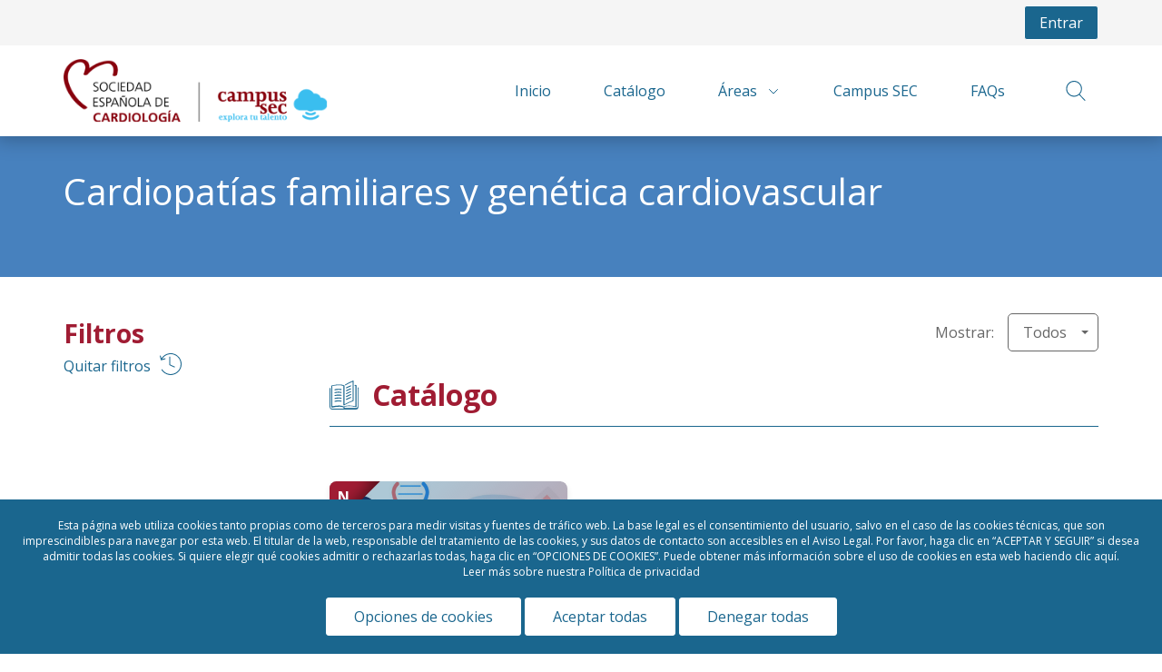

--- FILE ---
content_type: text/html; charset=UTF-8
request_url: https://campus.secardiologia.es/es/search?category-section=22&token=1Q7b_nePxKVSkQBLwYAx3jMWMZkosoPaPLcA1DrQRCQ
body_size: 29396
content:

<!DOCTYPE html>
<html lang="es" class="">

<head>
    <meta charset="UTF-8">
    <meta http-equiv="X-UA-Compatible" content="IE=edge">
    <meta name="viewport" content="width=device-width, initial-scale=1, minimum-scale=1, maximum-scale=1">
    <meta name="keywords" content="">
    <meta name="description" content="Explora tu talento">
    <meta name="author" content="Wetak">
    
    <title>Campus SEC</title>

            
            <meta property="og:site_name" content="Campus SEC" />
                <meta property="og:type" content="website" />
                        <meta property="og:url" content="https://campus.secardiologia.es/es/search?category-section=22&amp;token=1Q7b_nePxKVSkQBLwYAx3jMWMZkosoPaPLcA1DrQRCQ" />
        
    
    
        
        <link rel="icon" type="image/x-icon" href="/theme/sec-theme/frontend/favicon.ico" />
        

    
    
        
        
                

        
        
        
    
    
        
        <link rel="stylesheet" href="/css/alejandria-compiled/frontend/custom-fonts.css" />
        <link rel="stylesheet" href="/css/alejandria-compiled/frontend/vendors.css" />
        

    
    
        
        <link rel="stylesheet" href="/css/sec-theme-compiled/frontend/main.css" />
        

    
            <style>
        .grecaptcha-badge {
            width: 70px !important;
            overflow: hidden !important;
            transition: all 0.3s ease !important;
            left: 4px !important;
        }

        .grecaptcha-badge:hover {
            width: 256px !important;
        }
    </style>

    <style>
        
    </style>

    <!--
        [if lt IE 9]>
    <script src="/bundles/alejandria/js/common/html5shiv.min.js"></script>
    <script src="/bundles/alejandria/js/common/respond.min.js"></script>
    <![endif]
    -->
</head>

<body class="b-l-header--topmenu b-l-header--fixed    ">


<svg id="icons" xmlns="http://www.w3.org/2000/svg" xmlns:xlink="http://www.w3.org/1999/xlink" viewBox="0 0 16 16" style="display: none;">

        
    <!-- NAVIGATION ICONS -->
    <!-- icon home -->
    <symbol id="icon-home" data-name="icon-home" viewBox="0 0 16 15.03">
        <g id="icon-home-3" data-name="icon-home"><path d="M9.2,15a.36.36,0,0,1-.36-.35V12H7.15v2.71A.35.35,0,0,1,6.8,15H2.56a.35.35,0,0,1-.35-.35V8a.35.35,0,0,1,.35-.35A.35.35,0,0,1,2.91,8v6.27H6.43V11.6a.36.36,0,0,1,.36-.35h2.4a.35.35,0,0,1,.35.35v2.72h3.52V7.83a.35.35,0,1,1,.7,0v6.85a.34.34,0,0,1-.34.34H9.2Z"/><path d="M15.63,8.4a.31.31,0,0,1-.25-.09L8,.87.6,8.25a.39.39,0,0,1-.25.1.26.26,0,0,1-.23-.1h0A.29.29,0,0,1,0,8a.4.4,0,0,1,.11-.27L7.74.11A.4.4,0,0,1,8,0a.35.35,0,0,1,.24.11l3.22,3.24V1.5a.35.35,0,0,1,.34-.36.36.36,0,0,1,.37.36V4.07L15.89,7.8a.35.35,0,0,1,0,.51A.41.41,0,0,1,15.63,8.4Z"/></g>
    </symbol>
    <!-- icon itinerary -->
    <symbol id="icon-itinerary" data-name="icon-itinerary" viewBox="0 0 16 15.16">
        <g id="icon-itinerary-3" data-name="icon-itinerary"><path d="M13.93,0a2.07,2.07,0,0,0-2.07,2.07,1.35,1.35,0,0,0,.07.44l0,.14L8.81,4.21l-.09-.1A2.06,2.06,0,1,0,7.16,7.53a2.1,2.1,0,0,0,.48-.06l.12,0L9.28,9.75l-.11.1a2.11,2.11,0,0,0-.68,1.54c0,.12,0,.23,0,.35l0,.18-4.44.74,0-.15a2.1,2.1,0,0,0-2-1.48,2.07,2.07,0,1,0,0,4.13,2.09,2.09,0,0,0,2-1.63l0-.12,4.76-.79.06.08a2.09,2.09,0,0,0,1.61.77,2.07,2.07,0,0,0,0-4.14,2,2,0,0,0-.48.06l-.11,0L8.41,7.11,8.53,7a2.08,2.08,0,0,0,.68-1.54,2.12,2.12,0,0,0,0-.44l0-.14,3.13-1.56.1.1A2.07,2.07,0,1,0,13.93,0ZM2.07,14.42a1.33,1.33,0,1,1,1.32-1.33A1.33,1.33,0,0,1,2.07,14.42Zm8.47-4.34A1.32,1.32,0,1,1,9.22,11.4,1.32,1.32,0,0,1,10.54,10.08ZM7.15,6.78A1.32,1.32,0,1,1,8.47,5.46,1.32,1.32,0,0,1,7.15,6.78Zm6.78-3.39a1.32,1.32,0,1,1,1.32-1.32A1.32,1.32,0,0,1,13.93,3.39Z"/></g>
    </symbol>
    <!-- icon course -->
    <symbol id="icon-course" data-name="icon-course" viewBox="0 0 16 16">
        <g id="icon-courses"><path d="M.36,16a.34.34,0,0,1-.25-.11.38.38,0,0,1-.11-.3L.69,10.5a.41.41,0,0,1,.1-.21L10.07,1A3.48,3.48,0,0,1,16,3.47a3.45,3.45,0,0,1-1,2.46L5.7,15.2a.33.33,0,0,1-.25.11.34.34,0,0,1-.25-.11L1.31,11.31.78,15.22l2.6-.35h.05a.36.36,0,0,1,.35.31.36.36,0,0,1-.31.41L.4,16Zm3.42-3.23,1.67,1.67,8.62-8.62L12.39,4.15ZM1.56,10.55l1.71,1.71,8.62-8.62L10.18,1.93Zm11-9.83a2.8,2.8,0,0,0-1.76.62l-.09.08,3.9,3.89.07-.09a2.7,2.7,0,0,0,.63-1.75,2.68,2.68,0,0,0-.81-1.95A2.72,2.72,0,0,0,12.53.72Z"/></g>
    </symbol>
    <!-- icon media -->
    <symbol id="icon-media" data-name="icon-media" viewBox="0 0 16 12.41">
        <g id="icon-media-3" data-name="icon-media"><polygon  points="0 8.22 0 0 11.81 0 11.81 0.75 0.75 0.75 0.75 8.22 0 8.22"/><polygon  points="2.1 10.32 2.1 2.1 13.91 2.1 13.91 2.84 2.84 2.84 2.84 10.32 2.1 10.32"/><path d="M15.25,4.94v6.72H4.94V4.94H15.25M16,4.19H4.19v8.22H16V4.19Z"/></g>
    </symbol>
    <!-- icon resource -->
    <symbol id="icon-resource" data-name="icon-resource" viewBox="0 0 16 16">
        <g id="icon-resources"><path d="M.34,9.1A.34.34,0,0,1,0,8.77V1.87a.33.33,0,0,1,.34-.33H8a.32.32,0,0,1,.33.33V7.24a.33.33,0,0,1-.66,0v-5h-7V8.77A.33.33,0,0,1,.34,9.1Z"/><path d="M1.87,16a.34.34,0,0,1-.34-.33V8a.33.33,0,0,1,.34-.33H7.23a.33.33,0,1,1,0,.66h-5v7H8.77a.34.34,0,0,1,0,.67Z"/><path d="M8,14.47a.33.33,0,0,1-.33-.34V8.77a.33.33,0,1,1,.66,0v5h7V7.24a.34.34,0,0,1,.34-.34.33.33,0,0,1,.33.33v6.9a.34.34,0,0,1-.33.34Z"/><path d="M8.77,8.33a.33.33,0,1,1,0-.66h5v-7H7.57V1.1a.34.34,0,1,1-.67,0V.33A.33.33,0,0,1,7.23,0h6.9a.33.33,0,0,1,.33.33V8a.32.32,0,0,1-.33.33Z"/><path d="M14.64,13.39H9a.29.29,0,0,1-.28-.28V12.6a.27.27,0,0,1,.09-.2l1.78-1.78a.28.28,0,0,1,.4,0l.7.69,1.71-1.72a.28.28,0,0,1,.4,0l1,1a.27.27,0,0,1,.08.2v2.3A.28.28,0,0,1,14.64,13.39ZM9.3,12.83h5.06v-1.9l-.74-.75-2.36,2.36a.28.28,0,0,1-.39-.39l.44-.44-.5-.5L9.3,12.71v.12Z"/><path d="M11.83,9.3a.24.24,0,0,0-.23.23.23.23,0,0,0,.23.23.23.23,0,1,0,0-.46Z"/><path d="M4.42,14.16a1.05,1.05,0,1,1,1-1.05A1.05,1.05,0,0,1,4.42,14.16Zm0-1.54a.49.49,0,0,0,0,1,.49.49,0,0,0,0-1Z"/><path d="M6.72,11.6a.28.28,0,0,1-.28-.28A.47.47,0,0,0,6,10.84a.28.28,0,0,1-.28-.28A.27.27,0,0,1,6,10.28a1,1,0,0,1,1,1.05A.27.27,0,0,1,6.72,11.6Z"/><path d="M6,10.83a1,1,0,0,1-1-1,.28.28,0,0,1,.56,0,.49.49,0,0,0,.48.49.28.28,0,0,1,0,.55Z"/><path d="M5.19,13.39a.29.29,0,0,1-.28-.28V9.54a.28.28,0,0,1,.56,0v3.57A.29.29,0,0,1,5.19,13.39Z"/><path d="M10,5.47a.27.27,0,0,1-.14,0,.28.28,0,0,1-.13-.24v-2A.31.31,0,0,1,9.9,2.9a.28.28,0,0,1,.28,0l1.79,1a.26.26,0,0,1,.14.24.27.27,0,0,1-.14.24l-1.79,1A.23.23,0,0,1,10,5.47Zm.28-1.84V4.71l.95-.54Z"/><path d="M6.72,3.85H1.61a.28.28,0,0,1,0-.56H6.72a.28.28,0,0,1,0,.56Z"/><path d="M5.7,5.33H1.61a.28.28,0,1,1,0-.55H5.7a.28.28,0,1,1,0,.55Z"/><path d="M8.26,8"/><path d="M7.74,8"/></g>
    </symbol>
    <!-- icon cases -->
    <symbol id="icon-cases" data-name="icon-cases" viewBox="0 0 11.72 16">
        <g id="icon-cases-3" data-name="icon-cases"><path d="M10.65,1H7.15A1.37,1.37,0,0,0,6.8.39,1.32,1.32,0,0,0,5.86,0a1.33,1.33,0,0,0-.94.39A1.37,1.37,0,0,0,4.57,1H1.07A1.07,1.07,0,0,0,0,2.07V14.93A1.07,1.07,0,0,0,1.07,16h9.58a1.07,1.07,0,0,0,1.07-1.07V2.07A1.06,1.06,0,0,0,10.65,1ZM9,1.64h1.7a.44.44,0,0,1,.44.43V14.93a.44.44,0,0,1-.44.44H1.07a.44.44,0,0,1-.43-.44V2.07a.43.43,0,0,1,.43-.43h1.7"/><path d="M2.81,4.33H9a.34.34,0,1,0,0-.68H2.81a.34.34,0,0,0,0,.68Z"/><path d="M9,10.58H2.81a.34.34,0,0,0,0,.68H9a.34.34,0,0,0,.34-.34A.35.35,0,0,0,9,10.58Z"/><path d="M7.81,12.32h-5a.34.34,0,0,0,0,.68h5a.34.34,0,0,0,0-.68Z"/><path d="M5.41,5.18a.34.34,0,0,0-.34.34V9.2a.34.34,0,0,0,.34.34H9.1a.34.34,0,0,0,.34-.34V5.52a.34.34,0,0,0-.34-.34ZM8.76,8.86h-3v-3h3Z"/><path d="M2.63,6.2H3.84a.34.34,0,1,0,0-.68H2.63a.34.34,0,0,0,0,.68Z"/><path d="M2.63,7.74H3.84a.35.35,0,0,0,0-.69H2.63a.35.35,0,0,0,0,.69Z"/><path d="M2.63,9.37H3.84a.35.35,0,0,0,0-.69H2.63a.35.35,0,0,0,0,.69Z"/></g>
    </symbol>
    <!-- icon book -->
    <symbol id="icon-book" data-name="icon-book" viewBox="0 0 15.88 16">
        <g id="icon-book-3" data-name="icon-book"><path d="M15.62,3.78a.23.23,0,0,0-.2.22V14.3a.83.83,0,0,1-.84.82H8.18v-.6a9,9,0,0,1,2.34-.44,13.84,13.84,0,0,1,3.94.55h.22c.09,0,.09-.11.09-.22V2.71a.23.23,0,0,0-.2-.22A1.91,1.91,0,0,1,14,2.41c-.11,0-.31.08-.31.19s.09.3.2.3a.53.53,0,0,1,.32.11V14.19a19.38,19.38,0,0,0-3.71-.44,8.94,8.94,0,0,0-2.66.55,7.65,7.65,0,0,0-2.44-.55,26.13,26.13,0,0,0-4,.44V3A21.16,21.16,0,0,1,5.43,2.6,6.7,6.7,0,0,1,7.55,3V13.42c0,.11,0,.22.11.22H8a29.84,29.84,0,0,1,5-2.33c.12,0,.2-.08.21-.19V.27c0-.11,0-.22-.11-.22s-.2-.11-.2,0A30.3,30.3,0,0,0,8.61,2.19c-.1.11-.21.22-.1.3s.21.22.31.11A29.15,29.15,0,0,1,12.65.68V11a30.41,30.41,0,0,0-4.47,2.11V2.9a.28.28,0,0,0-.1-.19,6.24,6.24,0,0,0-2.56-.52,17.73,17.73,0,0,0-4.35.52A.22.22,0,0,0,1,2.9V14.63c0,.08,0,.19.11.19a.55.55,0,0,0,.2.11h.11a16.09,16.09,0,0,1,4.14-.52,6.26,6.26,0,0,1,2.14.41v.63H1.27a.84.84,0,0,1-.85-.82h0V4.29A.2.2,0,0,0,.21,4.1.21.21,0,0,0,0,4.29V14.63A1.39,1.39,0,0,0,1.27,16h13.3a1.32,1.32,0,0,0,1.27-1.37h0V4.29C16,4,15.84,3.78,15.62,3.78Z"/><path d="M9,7.39c0,.11.11.11.22.11h.11a19.76,19.76,0,0,1,2.33-1.09c.11,0,.22-.19.22-.3s-.22-.2-.32-.2A21,21,0,0,0,9.14,7,.68.68,0,0,0,9,7.39Z"/><path d="M9.25,4.3h.11a18.16,18.16,0,0,1,2.33-1.07c.11,0,.22-.22.22-.33s-.22-.19-.32-.19A21.14,21.14,0,0,0,9.14,3.78.65.65,0,0,0,9,4.19.26.26,0,0,0,9.25,4.3Z"/><path d="M9,5.8c0,.11.11.11.22.11h.11a19.76,19.76,0,0,1,2.33-1.09c.11,0,.22-.22.22-.3s-.22-.22-.32-.22A21.07,21.07,0,0,0,9.14,5.36.72.72,0,0,0,9,5.8Z"/><path d="M9,9c0,.11.11.11.22.11h.11A16.89,16.89,0,0,1,11.69,8c.11,0,.22-.22.22-.32s-.22-.2-.32-.2A21,21,0,0,0,9.14,8.55.71.71,0,0,0,9,9Z"/><path d="M6.48,4.71a8.85,8.85,0,0,0-3.62.11c-.09,0-.2.22-.2.33a.23.23,0,0,0,.2.22H3a8.78,8.78,0,0,1,3.31-.11c.09,0,.31-.11.31-.22A.4.4,0,0,0,6.48,4.71Z"/><path d="M6.48,6.33a8.35,8.35,0,0,0-3.62.08c-.09,0-.2.22-.2.33s.09.22.2.22H3a8.78,8.78,0,0,1,3.31-.11c.09,0,.31-.11.31-.22A.32.32,0,0,0,6.48,6.33Z"/><path d="M9,10.57c0,.11.11.11.22.11h.11a18.16,18.16,0,0,1,2.33-1.07c.11,0,.22-.19.22-.3s-.22-.22-.32-.22c-.83.3-1.65.66-2.45,1A.76.76,0,0,0,9,10.57Z"/><path d="M6.48,7.92A8.51,8.51,0,0,0,2.86,8c-.09,0-.2.2-.2.31s.09.22.2.22H3a9.44,9.44,0,0,1,3.31-.11c.09,0,.31-.11.31-.22A.34.34,0,0,0,6.48,7.92Z"/><path d="M6.48,11.12a8.2,8.2,0,0,0-3.62.08c-.09,0-.2.22-.2.33a.2.2,0,0,0,.2.19H3a9.69,9.69,0,0,1,3.31-.1c.09,0,.31-.09.31-.2A.33.33,0,0,0,6.48,11.12Z"/><path d="M6.48,9.5a8.68,8.68,0,0,0-3.62.11c-.09,0-.2.22-.2.31a.21.21,0,0,0,.2.22H3A9.44,9.44,0,0,1,6.28,10c.09,0,.31-.11.31-.2A.4.4,0,0,0,6.48,9.5Z"/></g>
    </symbol>
    <!-- icon glossary -->
    <symbol id="icon-glossary" data-name="icon-glossary" viewBox="0 0 15.36 16">
        <g id="icon-glossary-3" data-name="icon-glossary"><path d="M15,0H.33A.33.33,0,0,0,0,.33V15.67A.33.33,0,0,0,.33,16H15a.33.33,0,0,0,.33-.33V.33A.33.33,0,0,0,15,0ZM2.35,15.34H.66V.66H2.35Zm12.35,0H3V.66H14.7Z"/><path d="M10.37,10a.32.32,0,0,0,.33.32h1.37l-1.65,2.5a.3.3,0,0,0,0,.33.3.3,0,0,0,.28.17h2A.32.32,0,0,0,13,13a.33.33,0,0,0-.33-.33H11.3L13,10.18a.32.32,0,0,0,0-.34.32.32,0,0,0-.28-.17h-2A.33.33,0,0,0,10.37,10Z"/><path d="M4.58,6.32h.11A.31.31,0,0,0,5,6.11l.26-.78h.86l.26.78A.33.33,0,1,0,7,5.9l-.33-1L6,2.9a.32.32,0,0,0-.31-.23.33.33,0,0,0-.31.23l-.67,2-.33,1A.33.33,0,0,0,4.58,6.32ZM5.69,4l.22.63H5.48Z"/></g>
    </symbol>
    <!-- icon article -->
    <symbol id="icon-article" data-name="icon-article" viewBox="0 0 15.8 15.44">
        <g id="icon-article-3" data-name="icon-article"><path d="M15.39,1.26a.42.42,0,0,0-.41.41V12.54a2.08,2.08,0,0,1-2.08,2.08H2.9A2.08,2.08,0,0,1,.82,12.54V.82h12V11.36a.41.41,0,0,0,.41.41.41.41,0,0,0,.41-.41V.41A.41.41,0,0,0,13.21,0H.41A.41.41,0,0,0,0,.41V12.54a2.9,2.9,0,0,0,2.9,2.9h10a2.9,2.9,0,0,0,2.9-2.9V1.67A.41.41,0,0,0,15.39,1.26Z"/><path d="M11.23,3.18a.41.41,0,0,0,0-.82H2.31a.41.41,0,0,0-.41.41.41.41,0,0,0,.41.41Z"/><path d="M11.23,10.71H2.31a.41.41,0,0,0-.41.41.41.41,0,0,0,.41.4h8.92a.41.41,0,1,0,0-.81Z"/><path d="M11.23,12.8H3.73a.41.41,0,0,0-.41.41.41.41,0,0,0,.41.41h7.5a.41.41,0,0,0,.41-.41A.41.41,0,0,0,11.23,12.8Z"/><path d="M1.76,4.61V9a.42.42,0,0,0,.41.41H6.62A.42.42,0,0,0,7,9V4.61a.41.41,0,0,0-.41-.41H2.17A.41.41,0,0,0,1.76,4.61ZM2.58,5H6.21V8.63H2.58Z"/><path d="M11.45,4.61H8.51A.41.41,0,0,0,8.1,5a.42.42,0,0,0,.41.41h2.94A.41.41,0,0,0,11.86,5,.41.41,0,0,0,11.45,4.61Z"/><path d="M11.45,6.46H8.51a.41.41,0,0,0-.41.41.42.42,0,0,0,.41.41h2.94a.41.41,0,0,0,.41-.41A.41.41,0,0,0,11.45,6.46Z"/><path d="M11.86,8.83a.41.41,0,0,0-.41-.41H8.51a.41.41,0,0,0,0,.82h2.94A.41.41,0,0,0,11.86,8.83Z"/></g>
    </symbol>
    <!-- icon forum -->
    <symbol id="icon-forum" data-name="icon-forum" viewBox="0 0 16 14.69">
        <g id="icon-forum-3" data-name="icon-forum"><path d="M2.67,6.13H6.13a.27.27,0,1,0,0-.53H2.67a.27.27,0,1,0,0,.53Z"/><path d="M9.6,7.2H2.67a.27.27,0,1,0,0,.53H9.6a.26.26,0,0,0,.27-.26A.27.27,0,0,0,9.6,7.2Z"/><path d="M9.6,8.8H2.67a.27.27,0,1,0,0,.53H9.6a.26.26,0,0,0,.27-.26A.27.27,0,0,0,9.6,8.8Z"/><path d="M14.42,0,5.31,0A1.58,1.58,0,0,0,3.73,1.58V3H1.58A1.58,1.58,0,0,0,0,4.53v5.64a1.58,1.58,0,0,0,1.58,1.58H3.2v2.67a.27.27,0,0,0,.17.25l.1,0a.25.25,0,0,0,.19-.09l2.59-2.85,4.43,0a1.59,1.59,0,0,0,1.59-1.58v0l1.4,1.54a.25.25,0,0,0,.2.09.15.15,0,0,0,.09,0,.26.26,0,0,0,.17-.25V8.82h.29A1.58,1.58,0,0,0,16,7.24V1.6A1.58,1.58,0,0,0,14.42,0ZM11.73,10.15a1,1,0,0,1-1.05,1l-4.55,0a.25.25,0,0,0-.2.09l-2.2,2.42V11.49a.27.27,0,0,0-.27-.27H1.58a1,1,0,0,1-1-1.05V4.53A1,1,0,0,1,1.58,3.48h9.1a1,1,0,0,1,1.05,1v5.64Zm3.73-2.91a1,1,0,0,1-1,1h-.55a.26.26,0,0,0-.27.26V10.8L12.26,9.33V4.52a1.57,1.57,0,0,0-1.58-1.58H4.27V1.58a1,1,0,0,1,1-1l9.11,0h0a1,1,0,0,1,1,1.05V7.24Z"/></g>
    </symbol>
    <!-- icon employee -->
    <symbol id="icon-employee" data-name="icon-employee" viewBox="0 0 15.25 15.25">
        <path d="M2.75,4.53A1.78,1.78,0,1,0,1,2.75,1.78,1.78,0,0,0,2.75,4.53ZM1.6,2.75A1.15,1.15,0,1,1,2.75,3.9,1.16,1.16,0,0,1,1.6,2.75Z"/>
        <path d="M13.47,5.36h-2A1.76,1.76,0,0,0,10.17,6,2.26,2.26,0,0,0,8.6,5.36H6.65A2.26,2.26,0,0,0,5.08,6a1.76,1.76,0,0,0-1.35-.64H1.78A1.78,1.78,0,0,0,0,7.14v2a.32.32,0,0,0,.17.28L1,9.78,1.22,13a.32.32,0,0,0,.31.29H4.21a.32.32,0,1,0,0-.63H1.83L1.6,9.55a.3.3,0,0,0-.17-.26l-.8-.4V7.14A1.16,1.16,0,0,1,1.78,6h2a1.15,1.15,0,0,1,.95.52,2.3,2.3,0,0,0-.29,1.11v3.17a.31.31,0,0,0,.25.31l1,.2L5.85,15a.32.32,0,0,0,.31.3H9.09A.32.32,0,0,0,9.4,15l.23-3.65,1-.2a.31.31,0,0,0,.25-.31V7.62a2.3,2.3,0,0,0-.29-1.11A1.15,1.15,0,0,1,11.52,6h2a1.16,1.16,0,0,1,1.15,1.15V8.89l-.8.4a.3.3,0,0,0-.17.26l-.23,3.12H11a.32.32,0,1,0,0,.63h2.68A.32.32,0,0,0,14,13l.23-3.23.82-.41a.33.33,0,0,0,.17-.28V7.14A1.78,1.78,0,0,0,13.47,5.36ZM6.65,6H8.6a1.63,1.63,0,0,1,1.63,1.63v2.91l-1,.2A.3.3,0,0,0,9,11l-.23,3.6H6.46L6.23,11A.29.29,0,0,0,6,10.73l-1-.2V7.62A1.63,1.63,0,0,1,6.65,6Z"/>
        <path d="M12.5,4.53a1.78,1.78,0,1,0-1.78-1.78A1.78,1.78,0,0,0,12.5,4.53ZM11.35,2.75A1.15,1.15,0,1,1,12.5,3.9,1.16,1.16,0,0,1,11.35,2.75Z"/>
        <path d="M7.62,4.53A2.27,2.27,0,1,0,5.36,2.26,2.27,2.27,0,0,0,7.62,4.53Zm0-3.9A1.64,1.64,0,1,1,6,2.26,1.63,1.63,0,0,1,7.62.63Z"/>
    </symbol>
    <!-- icon activity -->
    <symbol id="icon-activity" data-name="icon-activity" viewBox="0 0 14.37 10.03">
        <path d="M13.52,10H.85A.85.85,0,0,1,0,9.18V4.52a.13.13,0,0,1,0-.06L1.2.6A.84.84,0,0,1,2,0H12.36a.85.85,0,0,1,.81.6l1.19,3.86s0,0,0,.06V9.18A.85.85,0,0,1,13.52,10ZM.37,4.55V9.18a.48.48,0,0,0,.48.49H13.52A.49.49,0,0,0,14,9.18V4.55L12.82.71a.47.47,0,0,0-.46-.34H2a.47.47,0,0,0-.46.34Z"/><path d="M8.85,5.87H5.52A.52.52,0,0,1,5,5.35V4.68a.15.15,0,0,0-.15-.14H.18V4.17H4.85a.51.51,0,0,1,.52.51v.67a.15.15,0,0,0,.15.15H8.85A.15.15,0,0,0,9,5.35V4.68a.51.51,0,0,1,.52-.51h4.66v.37H9.52a.15.15,0,0,0-.15.14v.67A.52.52,0,0,1,8.85,5.87Z"/>
    </symbol>
    <!-- icon webinar -->
    <symbol id="icon-webinar" data-name="icon-webinar" viewBox="0 0 15.2 10.83">
        <g id="icon-webinar-3" data-name="icon-webinar">
            <path d="M7.6.91A.46.46,0,0,0,8.05.45a.45.45,0,1,0-.9,0A.46.46,0,0,0,7.6.91Z"/>
            <path d="M14.91,8.86h-1.1V1.68a.49.49,0,0,0-.48-.48H1.88a.49.49,0,0,0-.49.48V8.86H.29A.29.29,0,0,0,0,9.15v1.2a.48.48,0,0,0,.48.48H14.72a.48.48,0,0,0,.48-.48V9.15A.29.29,0,0,0,14.91,8.86ZM1.68,9.44H14.62v.81H.58V9.44Zm11.55-.58H2V1.78H13.23Z"/>
            <path d="M7.6,5.37A1.44,1.44,0,1,0,6.16,3.94,1.44,1.44,0,0,0,7.6,5.37Zm0-2.29a.86.86,0,1,1-.86.86A.86.86,0,0,1,7.6,3.08Z"/>
            <path d="M4.83,8.32l.09,0a.26.26,0,0,0,.17-.15,2.82,2.82,0,0,1,5,0,.28.28,0,0,0,.39.13.29.29,0,0,0,.13-.39,3.4,3.4,0,0,0-6.06,0,.29.29,0,0,0,.13.39A.33.33,0,0,0,4.83,8.32Z"/>
        </g>
    </symbol>
    <!-- icon tv -->
    <symbol id="icon-tv" data-name="icon-tv" viewBox="0 0 15.71 14.52">
        <path d="M14.05,3.09H9.54L11,.53a.35.35,0,0,0-.13-.48.36.36,0,0,0-.49.13L8.72,3.09H7L5.3.18A.35.35,0,0,0,4.82.05a.35.35,0,0,0-.13.48L6.17,3.09H1.66A1.67,1.67,0,0,0,0,4.76v8.09a1.67,1.67,0,0,0,1.66,1.67H14.05a1.67,1.67,0,0,0,1.66-1.67V4.76A1.67,1.67,0,0,0,14.05,3.09ZM15,12.85a1,1,0,0,1-.95,1H1.66a1,1,0,0,1-.95-1V4.76a1,1,0,0,1,1-1H14.05a1,1,0,0,1,.95,1Z"/>
    </symbol>
    <!-- icon poll -->
    <symbol id="icon-poll" data-name="icon-poll" viewBox="0 0 13.54 13.57">
        <path id="icon-poll-3" data-name="icon-poll" d="M6.9.28A.28.28,0,0,1,7.18,0h6.08a.29.29,0,0,1,.29.28.29.29,0,0,1-.29.29H7.18A.28.28,0,0,1,6.9.28Zm6.36,4.89H7.18a.27.27,0,0,0-.28.28.28.28,0,0,0,.28.29h6.08a.29.29,0,0,0,.29-.29A.28.28,0,0,0,13.26,5.17Zm-6.08-2h5.06a.29.29,0,1,0,0-.57H7.18a.29.29,0,0,0,0,.57Zm6.08,4.57H7.18a.28.28,0,0,0,0,.56h6.08a.28.28,0,1,0,0-.56Zm0,5.17H7.18a.28.28,0,1,0,0,.56h6.08a.28.28,0,1,0,0-.56Zm-6.08-2h5.06a.29.29,0,1,0,0-.57H7.18a.29.29,0,0,0,0,.57ZM5.76.28V5.47a.29.29,0,0,1-.29.29H.28A.29.29,0,0,1,0,5.47V.28A.29.29,0,0,1,.28,0H5.47A.29.29,0,0,1,5.76.28ZM5.19.57H.57V5.19H5.19ZM1.6,3.16h1v1a.28.28,0,1,0,.56,0v-1h1a.28.28,0,1,0,0-.56h-1v-1a.28.28,0,1,0-.56,0v1h-1a.28.28,0,1,0,0,.56ZM5.76,8.09v5.19a.29.29,0,0,1-.29.29H.28A.29.29,0,0,1,0,13.28V8.09a.29.29,0,0,1,.28-.28H5.47A.29.29,0,0,1,5.76,8.09Zm-.57.29H.57V13H5.19ZM2.08,11.93a.28.28,0,0,0,.2.08.32.32,0,0,0,.2-.08L4.55,9.85a.28.28,0,1,0-.4-.4L2.28,11.33l-.84-.84a.28.28,0,0,0-.4.4Z"/>
    </symbol>
    <!-- icon bubbles -->
    <symbol id="icon-bubbles" data-name="icon-bubbles" viewBox="0 0 16 16">
        <g id="icon-bubbles">
            <g id="Rectángulo_1723" data-name="Rectángulo 1723">
                <rect width="16" height="16" style="fill: none"/>
            </g>
            <g id="icon-forum">
                <g id="Grupo_5126" data-name="Grupo 5126">
                    <g id="Trazado_4317" data-name="Trazado 4317">
                        <path d="M3.14,14.25l-.35,0a.25.25,0,0,1-.15-.4,2.36,2.36,0,0,0,.53-1.31A.34.34,0,0,0,3,12.27,5.49,5.49,0,0,1,.25,7.67c0-3.27,3.31-5.92,7.37-5.92S15,4.4,15,7.66a.25.25,0,0,1-.5,0c0-3-3.08-5.41-6.87-5.41S.75,4.68.75,7.66a5,5,0,0,0,2.51,4.18.88.88,0,0,1,.4.58,2.1,2.1,0,0,1-.37,1.32,2,2,0,0,0,1-.59c.28-.24.52-.45.81-.38a13.14,13.14,0,0,0,2.51.3h0A9.36,9.36,0,0,0,8.82,13a.26.26,0,0,1,.28.21.24.24,0,0,1-.21.28,8.83,8.83,0,0,1-1.27.09A13.39,13.39,0,0,1,5,13.26c-.07,0-.25.16-.37.27A2.25,2.25,0,0,1,3.14,14.25Z" />
                    </g>
                    <g id="Trazado_4318" data-name="Trazado 4318">
                        <path d="M13.74,14.25a1.61,1.61,0,0,1-1.06-.5.86.86,0,0,0-.21-.17,8.61,8.61,0,0,1-1.72.22c-2.76,0-5-1.81-5-4s2.25-4,5-4,5,1.81,5,4a3.77,3.77,0,0,1-1.89,3.15.14.14,0,0,0-.06.1,1.48,1.48,0,0,0,.34.81.25.25,0,0,1,0,.24.23.23,0,0,1-.18.15Zm-1.25-1.17a.89.89,0,0,1,.52.29,1.81,1.81,0,0,0,.46.32,1.28,1.28,0,0,1-.16-.76.63.63,0,0,1,.3-.44,3.26,3.26,0,0,0,1.64-2.73c0-1.94-2-3.52-4.5-3.52S6.24,7.82,6.24,9.77s2,3.53,4.51,3.53a8.38,8.38,0,0,0,1.65-.21Z" />
                    </g>
                </g>
            </g>
        </g>
    </symbol>
    <!-- icon podcast -->
    <symbol id="icon-podcast" data-name="icon-podcast" viewBox="0 0 14.47 15.96">
        <path id="Icon-podcast-3" data-name="Icon-podcast" d="M7.19,16s1.75,0,1.75-5.19a1.75,1.75,0,0,0-3.5,0C5.44,16,7.19,16,7.19,16Zm2.15-1.77a9,9,0,0,0,.18-.9l0-.24.23-.1a6.26,6.26,0,0,0,3.54-4.36,6.15,6.15,0,0,0,.11-2,6,6,0,0,0-.51-1.86,6.07,6.07,0,0,0-1.28-1.85A6.43,6.43,0,0,0,9.73,1.52,6.09,6.09,0,0,0,7.39,1,6.24,6.24,0,0,0,1.67,4.4a6.12,6.12,0,0,0-.6,1.81,6.23,6.23,0,0,0,3.33,6.6l.46.2c0,.08,0,.17,0,.27,0,.29.11.59.18.87a7.77,7.77,0,0,1-.8-.31A7.31,7.31,0,0,1,.89,10.68a7.17,7.17,0,0,1-.73-2,7,7,0,0,1-.1-2.37A7.62,7.62,0,0,1,.68,4.17,7.12,7.12,0,0,1,2.19,2,6.8,6.8,0,0,1,4.39.57a7.26,7.26,0,0,1,10,5.57,7.1,7.1,0,0,1,0,2.3,7.24,7.24,0,0,1-3.92,5.3,9.34,9.34,0,0,1-1.1.44h0Zm.34-2.85V11c0-.21,0-.42,0-.62a1.55,1.55,0,0,0-.05-.23A3.7,3.7,0,0,0,10.89,8a3.68,3.68,0,0,0,0-1.24,4,4,0,0,0-.3-1.07A4,4,0,0,0,9.86,4.6a4.07,4.07,0,0,0-1.12-.77A4.08,4.08,0,0,0,7.28,3.5a3.91,3.91,0,0,0-1.48.26,4,4,0,0,0-1.15.72,3.6,3.6,0,0,0-.82,1.08,3.65,3.65,0,0,0-.37,1.05,3.7,3.7,0,0,0,0,1.15,3.8,3.8,0,0,0,1.3,2.41l-.06.27a3.18,3.18,0,0,0,0,.62v.29A4.84,4.84,0,0,1,3,9.57a4.29,4.29,0,0,1-.48-1.31A4.54,4.54,0,0,1,2.42,6.7,4.94,4.94,0,0,1,2.8,5.35a5.06,5.06,0,0,1,1-1.41A4.86,4.86,0,0,1,5.18,3a4.77,4.77,0,0,1,5.18.82,4.88,4.88,0,0,1,1.49,2.69,5,5,0,0,1,0,1.45,4.61,4.61,0,0,1-.39,1.36,4.83,4.83,0,0,1-1.88,2.12l.08-.07ZM8.85,6.66A1.77,1.77,0,1,0,7.09,8.44,1.77,1.77,0,0,0,8.85,6.66Z" />
    </symbol>

    <!-- GENERAL ICONS -->
    <!-- icon user -->
    <symbol id="icon-user" data-name="icon-user" viewBox="0 0 16 14.23">
        <path id="icon-user-3" data-name="icon-user" d="M3,14.23c.2-.1.42-.2.65-.29s1.34-.49,2.13-.82h0a3.26,3.26,0,0,0,.7-.35A2.1,2.1,0,0,0,6.52,12s0-.11,0-.23l-.06-.07a4.13,4.13,0,0,1-1.07-2.2.78.78,0,0,1-.45-.26c-.3-.36-.81-1.83,0-2h0a6.53,6.53,0,0,1-.15-2.12,2.82,2.82,0,0,1,1-1.74,4,4,0,0,1,5,.2A3,3,0,0,1,11.5,5.6c0,.65-.13,1.59-.13,1.59h0c.85.19.34,1.68,0,2a.81.81,0,0,1-.58.28,4.09,4.09,0,0,1-1.05,2.16,2.61,2.61,0,0,0,0,.31,2.15,2.15,0,0,0,.06.79l.65.33h0l.09,0,.06,0c.77.32,1.82.7,2,.77l.49.21A8,8,0,1,0,3,14.23Z"/>
    </symbol>
    <symbol id="icon-user" data-name="icon-user" viewBox="0 0 16 16">
        <rect id="Rectángulo_1723" data-name="Rectángulo 1723" width="16" height="16" style="fill: none"/>
        <path id="icon-user-3" data-name="icon-user" d="M3,14.23c.2-.1.42-.2.65-.29s1.34-.49,2.13-.82h0a3.26,3.26,0,0,0,.7-.35A2.1,2.1,0,0,0,6.52,12s0-.11,0-.23l-.06-.07a4.13,4.13,0,0,1-1.07-2.2.78.78,0,0,1-.45-.26c-.3-.36-.81-1.83,0-2h0a6.53,6.53,0,0,1-.15-2.12,2.82,2.82,0,0,1,1-1.74,4,4,0,0,1,5,.2A3,3,0,0,1,11.5,5.6c0,.65-.13,1.59-.13,1.59h0c.85.19.34,1.68,0,2a.81.81,0,0,1-.58.28,4.09,4.09,0,0,1-1.05,2.16,2.61,2.61,0,0,0,0,.31,2.15,2.15,0,0,0,.06.79l.65.33h0l.09,0,.06,0c.77.32,1.82.7,2,.77l.49.21A8,8,0,1,0,3,14.23Z"/>
    </symbol>
    <!-- icon search -->
    <symbol id="icon-search" data-name="icon-search" viewBox="0 0 15.41 16">
        <path id="icon-search-3" data-name="icon-search" d="M15.31,15.37l-4.4-4.58a6.29,6.29,0,0,0,1.81-4.43,6.37,6.37,0,1,0-2.36,4.94l4.41,4.59A.39.39,0,0,0,15,16a.42.42,0,0,0,.26-.1.39.39,0,0,0,.11-.27A.35.35,0,0,0,15.31,15.37ZM6.36.75A5.61,5.61,0,1,1,.75,6.36,5.62,5.62,0,0,1,6.36.75Z"/>
    </symbol>
    <!-- icon filter -->
    <symbol id="icon-filter" data-name="icon-filter" viewBox="0 0 15.55 16">
        <path id="Trazado_2757" data-name="Trazado 2757" d="M8.24,7.8V.45a.45.45,0,0,0-.9,0V7.8a2.28,2.28,0,0,0,0,4.47v3.28a.44.44,0,0,0,.45.44.45.45,0,0,0,.45-.44V12.27a2.28,2.28,0,0,0,0-4.47Zm-.45,3.62A1.39,1.39,0,1,1,9.17,10h0A1.38,1.38,0,0,1,7.79,11.42Z"/><path id="Trazado_2758" data-name="Trazado 2758" d="M2.73,4V.45A.45.45,0,0,0,2.28,0a.45.45,0,0,0-.45.45V4a2.28,2.28,0,0,0,0,4.47v7.05a.45.45,0,0,0,.9,0v-7A2.28,2.28,0,0,0,2.73,4ZM2.28,7.65A1.39,1.39,0,1,1,3.67,6.26h0A1.39,1.39,0,0,1,2.28,7.65Z"/><path id="Trazado_2759" data-name="Trazado 2759" d="M13.71,4V.45a.45.45,0,1,0-.89,0V4a2.28,2.28,0,0,0,0,4.47v7.05a.43.43,0,0,0,.44.45.45.45,0,0,0,.45-.45h0v-7a2.28,2.28,0,0,0,0-4.47Zm-.45,3.62a1.39,1.39,0,1,1,1.39-1.39h0a1.39,1.39,0,0,1-1.39,1.39Z"/>
    </symbol>
    <!-- icon reset filter -->
    <symbol id="icon-reset-filter" data-name="icon-reset-filter" viewBox="0 0 16 16">
        <g id="icon-reset-filter-3" data-name="icon-reset-filter"><path d="M4.21,4.34.85,5.22,0,1.85l.65-.17L1.2,3.8A8,8,0,1,1,1.1,12l.63-.31a7.31,7.31,0,1,0,0-7.43l2.34-.62Z"/><polygon  points="6.92 2.56 6.92 8.62 10.83 10.52 11.14 9.92 7.6 8.21 7.6 2.56 6.92 2.56"/></g>
    </symbol>
    <!-- icon close -->
    <symbol id="icon-close" data-name="icon-close" viewBox="0 0 14 13.9">
        <path id="icon-close-3" data-name="icon-close" d="M6.33,7l-6.2,6.2a.44.44,0,0,0,0,.62.43.43,0,0,0,.31.13.45.45,0,0,0,.32-.13L7,7.53l6.24,6.24a.43.43,0,0,0,.31.13.44.44,0,0,0,.32-.75L7.67,7l6.2-6.2a.44.44,0,0,0-.62-.62L7,6.38.75.13A.44.44,0,0,0,.13.75Z"/>
    </symbol>
    <!-- icon error -->
    <symbol id="icon-error" data-name="icon-error" viewBox="0 0 16 11.84">
        <g id="icon-error-3" data-name="icon-error"><rect  x="7.69" y="10.07" width="0.59" height="0.59"/><path d="M14.15,4.38A3.26,3.26,0,0,0,11,1.78a2.87,2.87,0,0,0-1.42.35,4.14,4.14,0,0,0-7.76,2v.22A3,3,0,0,0,3,10.07H5.21L4.15,11.84h7.7l-1.06-1.77H13a2.94,2.94,0,0,0,3-3A3,3,0,0,0,14.15,4.38Zm-3.38,6.87H5.15L8,6.52ZM13,9.48h-2.6L8,5.33,5.56,9.48H3A2.37,2.37,0,0,1,2.42,4.8a2.42,2.42,0,0,1-.06-.65A3.57,3.57,0,0,1,5.92.59,3.64,3.64,0,0,1,9.29,3,2.83,2.83,0,0,1,11,2.36,2.64,2.64,0,0,1,13.61,4.8,2.38,2.38,0,0,1,13,9.48Z"/><rect  x="7.69" y="7.7" width="0.59" height="1.78"/></g>
    </symbol>
    <!-- icon certificate -->
    <symbol id="icon-certificate" data-name="icon-certificate" viewBox="0 0 14.92 16">
        <g id="icon-certificate-3" data-name="icon-certificate"><path d="M9.06,5.59a.26.26,0,0,0,.27.27H12a.28.28,0,0,0,.27-.27A.27.27,0,0,0,12,5.33H9.33A.25.25,0,0,0,9.06,5.59Z"/><path d="M10.65,7.19a.27.27,0,0,0,.27.27h1.6a.27.27,0,1,0,0-.54h-1.6A.27.27,0,0,0,10.65,7.19Z"/><path d="M10.39,4.26a.27.27,0,0,0,0-.54H9.86A.28.28,0,0,0,9.58,4a.27.27,0,0,0,.28.27Z"/><path d="M7.19,6.92a.27.27,0,0,0-.27.28.27.27,0,0,0,.27.26H9.85a.27.27,0,0,0,.28-.26.29.29,0,0,0-.28-.28Z"/><path d="M4.52,5.86H8.25a.27.27,0,0,0,.27-.27.26.26,0,0,0-.27-.27H4.52a.26.26,0,0,0-.26.27A.27.27,0,0,0,4.52,5.86Z"/><path d="M4.52,4.26H5.59A.28.28,0,0,0,5.86,4a.27.27,0,0,0-.27-.27H4.52a.27.27,0,0,0,0,.54Z"/><path d="M8.52,14.39H3.46a.8.8,0,0,1-.8-.8V1.84a.27.27,0,0,0-.54,0V13.59a1.34,1.34,0,0,0,1.34,1.33H8.52a.28.28,0,0,0,.27-.27A.27.27,0,0,0,8.52,14.39Z"/><path d="M8.79,3.73H6.66a.27.27,0,1,0,0,.54H8.79A.28.28,0,0,0,9.06,4,.27.27,0,0,0,8.79,3.73Z"/><path d="M12.52,0H2.39A2.4,2.4,0,0,0,0,2.39H0A2.38,2.38,0,0,0,1.2,4.47a.26.26,0,0,0,.36-.1A.27.27,0,0,0,1.46,4,1.86,1.86,0,0,1,2.38.54H12.51A1.86,1.86,0,0,1,14.37,2.4V13.6a.71.71,0,0,1-.11.4.28.28,0,0,0,.11.36.32.32,0,0,0,.14,0,.27.27,0,0,0,.23-.14,1.28,1.28,0,0,0,.18-.66V2.4A2.41,2.41,0,0,0,12.52,0Z"/><path d="M13.32,12.26a1.61,1.61,0,1,0-1.61,1.6A1.6,1.6,0,0,0,13.32,12.26Zm-1.6,1.06a1.07,1.07,0,0,1,0-2.13,1.07,1.07,0,1,1,0,2.13Z"/><path d="M11.24,14.12a.27.27,0,0,0-.36.1l-.58,1-.09-.14A.26.26,0,0,0,10,15H9.84l.58-1a.27.27,0,0,0-.1-.37.26.26,0,0,0-.36.1l-.8,1.39a.29.29,0,0,0,0,.27.27.27,0,0,0,.22.15l.46,0,.26.39a.27.27,0,0,0,.22.11h0a.26.26,0,0,0,.23-.13l.79-1.37A.31.31,0,0,0,11.24,14.12Z"/><path d="M13.49,13.69a.28.28,0,0,0-.37-.11A.27.27,0,0,0,13,14l.58,1h-.17a.3.3,0,0,0-.2.12l-.1.15-.57-1a.26.26,0,0,0-.46.26l.79,1.36a.28.28,0,0,0,.22.14h0a.27.27,0,0,0,.22-.12l.26-.39.46,0a.28.28,0,0,0,.23-.15.24.24,0,0,0,0-.26Z"/><path d="M4.52,7.46h1.6a.27.27,0,0,0,0-.54H4.52a.27.27,0,0,0-.27.27A.28.28,0,0,0,4.52,7.46Z"/><path d="M4.52,9.06h3.2a.27.27,0,1,0,0-.54H4.52a.27.27,0,0,0,0,.54Z"/><path d="M4.55,12.38a.28.28,0,0,0,.36.12A.27.27,0,0,0,5,12.14a1.45,1.45,0,0,1-.16-1.27.49.49,0,0,1,.45-.21c.13,0,.18,0,.21.09.2.28,0,1.15-.19,1.68a.27.27,0,0,0,.1.32.29.29,0,0,0,.34,0,3.18,3.18,0,0,1,.34-.31v.14a.27.27,0,0,0,.17.25.25.25,0,0,0,.29-.07A2.69,2.69,0,0,1,7,12.4v0a.27.27,0,0,0,0,.26.29.29,0,0,0,.23.12H8.25a.26.26,0,0,0,.27-.27.26.26,0,0,0-.27-.27H7.56a.51.51,0,0,0,0-.35.39.39,0,0,0-.33-.18,1,1,0,0,0-.52.23.34.34,0,0,0-.19-.26c-.07,0-.16-.06-.39.07A1.88,1.88,0,0,0,6,10.45a.75.75,0,0,0-.65-.31,1,1,0,0,0-.91.47A1.84,1.84,0,0,0,4.55,12.38Z"/><path d="M11.72,8.79a.28.28,0,0,0-.27-.27H8.79a.27.27,0,0,0,0,.54h2.67A.27.27,0,0,0,11.72,8.79Z"/></g>
    </symbol>
    <!-- icon time -->
    <symbol id="icon-time" data-name="icon-time" viewBox="0 0 14.27 15.8">
        <g id="icon-time-3" data-name="icon-time"><path d="M13.4,5.25A7.26,7.26,0,0,0,12.35,3.8l-.46-.45A7.18,7.18,0,0,0,8.74,1.71V.32A.32.32,0,0,0,8.42,0H6a.32.32,0,0,0-.32.32V1.68a7.49,7.49,0,0,0-1.95.72,6.82,6.82,0,0,0-1.35,1l-.47.45a7.17,7.17,0,0,0-1,8.27,7.12,7.12,0,0,0,9.67,2.86,7.05,7.05,0,0,0,2.71-2.6,7.17,7.17,0,0,0,.15-7.08ZM6.32.64H8.1v1a6.33,6.33,0,0,0-1-.07,7.19,7.19,0,0,0-.81.05V.64Zm7.3,8.18a6.5,6.5,0,1,1-.79-3.26A6.52,6.52,0,0,1,13.62,8.82Z"/><path d="M7.29,3.75h0a.32.32,0,0,0,.32-.31V3.26a.33.33,0,0,0-.65,0v.18A.31.31,0,0,0,7.29,3.75Z"/><path d="M4.38,4.2a.32.32,0,0,0,.28.17.37.37,0,0,0,.15,0A.33.33,0,0,0,5,3.89l-.09-.14a.31.31,0,0,0-.43-.14.33.33,0,0,0-.14.44Z"/><path d="M2.86,5.63l-.15-.1a.32.32,0,0,0-.45.11.32.32,0,0,0,.11.44l.15.09a.33.33,0,0,0,.16,0,.32.32,0,0,0,.18-.59Z"/><path d="M2.22,8.5a.32.32,0,0,0-.31-.33H1.74a.34.34,0,0,0-.34.32.32.32,0,0,0,.32.33H1.9A.32.32,0,0,0,2.22,8.5Z"/><path d="M2.37,10.85l-.16.08a.34.34,0,0,0-.13.44.32.32,0,0,0,.28.17.47.47,0,0,0,.16,0l.15-.08a.32.32,0,0,0-.3-.57Z"/><path d="M4.54,12.83a.32.32,0,0,0-.44.11L4,13.09a.31.31,0,0,0,.1.44.34.34,0,0,0,.17.05.33.33,0,0,0,.27-.15l.1-.15A.34.34,0,0,0,4.54,12.83Z"/><path d="M7,13.57a.34.34,0,0,0-.34.31v.18a.31.31,0,0,0,.31.33H7a.31.31,0,0,0,.32-.31V13.9A.34.34,0,0,0,7,13.57Z"/><path d="M9.89,13.12a.32.32,0,1,0-.57.31l.08.15a.34.34,0,0,0,.29.17.42.42,0,0,0,.15,0,.33.33,0,0,0,.13-.44Z"/><path d="M11.9,11.24l-.15-.09a.32.32,0,1,0-.34.54l.15.1a.34.34,0,0,0,.17.05.33.33,0,0,0,.27-.15A.32.32,0,0,0,11.9,11.24Z"/><path d="M12.55,8.51h-.18a.32.32,0,0,0-.33.31.33.33,0,0,0,.31.33h.19a.32.32,0,0,0,.32-.31A.32.32,0,0,0,12.55,8.51Z"/><path d="M11.75,6.51l.15,0,.15-.09A.33.33,0,0,0,12.19,6a.34.34,0,0,0-.44-.13l-.16.08a.34.34,0,0,0-.13.44A.32.32,0,0,0,11.75,6.51Z"/><path d="M10.15,3.79a.31.31,0,0,0-.44.1L9.62,4a.31.31,0,0,0,.1.44.29.29,0,0,0,.17.06.32.32,0,0,0,.27-.16l.1-.14A.32.32,0,0,0,10.15,3.79Z"/><path d="M7.47,9.66a1,1,0,0,0,.43-.34,1,1,0,0,0,.2-.69l2.74-1.06A.32.32,0,0,0,11,7.15.33.33,0,0,0,10.6,7L7.86,8a1.08,1.08,0,0,0-.39-.28,1,1,0,0,0-.79,0,.93.93,0,0,0-.43.33,1,1,0,0,0-.12,1A1,1,0,0,0,7.47,9.66Zm-.74-.81a.36.36,0,0,1,.2-.49.37.37,0,0,1,.29,0,.37.37,0,0,1,.16.57.31.31,0,0,1-.15.13A.38.38,0,0,1,6.73,8.85Z"/><path d="M7.11,12.64"/><path d="M3.18,8.7"/><path d="M10.25,6.57a.23.23,0,0,1-.2-.1A3.63,3.63,0,0,0,7.11,5a.25.25,0,0,1,0-.5h0a4.18,4.18,0,0,1,3.33,1.65.25.25,0,0,1,0,.35A.24.24,0,0,1,10.25,6.57Z"/><path d="M.55,3.91a.31.31,0,0,1-.24-.1.33.33,0,0,1,0-.48L1.79,1.85a.34.34,0,0,1,.49,0,.34.34,0,0,1,0,.48L.79,3.81A.33.33,0,0,1,.55,3.91Z"/><path d="M13.71,3.91a.34.34,0,0,1-.24-.1L12,2.33a.34.34,0,0,1,0-.49.34.34,0,0,1,.48,0L14,3.33a.34.34,0,0,1-.25.58Z"/></g>
    </symbol>
    <!-- icon comments -->
    <symbol id="icon-comments" data-name="icon-comments" viewBox="0 0 16 15.33">
        <path id="icon-comments-3" data-name="icon-comments" d="M16,2.06a2.85,2.85,0,0,0,0-.42c0-.06,0-.13-.05-.19a2.08,2.08,0,0,0-2-1.45h0L2.06,0A2.06,2.06,0,0,0,0,2.08V9.44A2.06,2.06,0,0,0,2.06,11.5H4.17V15a.36.36,0,0,0,.23.33l.12,0a.34.34,0,0,0,.26-.12L8.15,11.5l5.79,0A2.06,2.06,0,0,0,16,9.42V2.06Zm-.69,7.36a1.37,1.37,0,0,1-1.37,1.36L8,10.81a.4.4,0,0,0-.26.1L4.87,14.07V11.14a.36.36,0,0,0-.35-.36H2.06A1.36,1.36,0,0,1,.7,9.42V2.06A1.36,1.36,0,0,1,2.06.7H5.21l8.65,0h.06a1.34,1.34,0,0,1,1.13.6,1.35,1.35,0,0,1,.24.77l0,7.38Z"/>
    </symbol>
    <!-- icon calendar registration -->
    <symbol id="icon-calendar-check" data-name="icon-calendar" viewBox="0 0 16 15.97">
        <g id="icon-calendar-check" data-name="icon-calendar"><path id="Trazado_2753" data-name="Trazado 2753" d="M7.36,13.11h0c-.11,0-.21-.11-.32-.22L5.22,10.34c-.11-.2-.11-.42.11-.53s.11-.11.21-.11.22.11.33.22l1.6,2.13L11,8.53a.53.53,0,0,1,.65,0,.52.52,0,0,1,0,.51L7.78,12.89C7.58,13.11,7.46,13.11,7.36,13.11Z"/><path id="Trazado_2754" data-name="Trazado 2754" d="M1.7,16A1.64,1.64,0,0,1,0,14.32V3.1A1.71,1.71,0,0,1,1.66,1.38H3.3v-1A.5.5,0,0,1,3.73,0a.5.5,0,0,1,.44.42v1h7.66v-1a.43.43,0,0,1,.86,0v1h1.6A1.7,1.7,0,0,1,16,3.06V14.27A1.68,1.68,0,0,1,14.34,16H1.7Zm-1-1.7a1,1,0,0,0,1,1H14.19a1,1,0,0,0,1-1h0v-8H.74Zm1-12.15a1,1,0,0,0-1,1h0V5.42H15.15V3.1a1,1,0,0,0-1-1H12.58V3.41a.43.43,0,0,1-.86,0V2.12H4.17V3.41a.48.48,0,0,1-.44.42.47.47,0,0,1-.43-.42V2.12Z"/></g>
    </symbol>
    <!-- icon calendar available -->
    <symbol id="icon-calendar-available" data-name="icon-calendar-available" viewBox="0 0 16 15.98">
        <g id="icon-calendar-available-3" data-name="icon-calendar-available">
            <path d="M14.44,1.35H13V.91a.94.94,0,0,0-1.88,0v.44H5.82V.91a.94.94,0,0,0-1-.91A.93.93,0,0,0,4,.91v.45H2.62A1.56,1.56,0,0,0,1.06,2.91V13.67H.31A.31.31,0,0,0,0,14H0v.81A1.19,1.19,0,0,0,1.19,16H14.81A1.19,1.19,0,0,0,16,14.79V2.91A1.56,1.56,0,0,0,14.44,1.35ZM11.7.91a.31.31,0,0,1,.62,0h0V2.37a.31.31,0,1,1-.62,0h0ZM4.57.91a.32.32,0,0,1,.63,0h0V2.37a.32.32,0,0,1-.63,0h0ZM1.19,15.35a.56.56,0,0,1-.56-.56v-.5h13v.5a1.09,1.09,0,0,0,.15.56Zm14.19-.56a.57.57,0,0,1-.57.56.56.56,0,0,1-.56-.56V14a.31.31,0,0,0-.31-.31H1.68V4.57H13A.31.31,0,0,0,13,4H1.68v-1A.94.94,0,0,1,2.62,2H3.86L4,2v.41a.94.94,0,0,0,1.87,0V2h5.25v.39a.94.94,0,0,0,1.88,0V2h1.49a.93.93,0,0,1,.93.93Z"/>
            <path d="M7.07,9.48a1.19,1.19,0,1,0,1.19,1.18h0A1.18,1.18,0,0,0,7.07,9.48Zm0,1.75a.57.57,0,0,1-.56-.57.56.56,0,1,1,1.12,0A.57.57,0,0,1,7.07,11.23Z"/>
            <path d="M4.15,9.48a1.19,1.19,0,1,0,1.19,1.18h0A1.18,1.18,0,0,0,4.15,9.48Zm0,1.75a.57.57,0,0,1-.56-.57.56.56,0,0,1,.56-.56.57.57,0,0,1,.57.56A.58.58,0,0,1,4.15,11.23Z"/>
            <path d="M10,9.48a1.19,1.19,0,1,0,1.18,1.19h0A1.18,1.18,0,0,0,10,9.48Zm0,1.75a.58.58,0,0,1-.57-.57A.57.57,0,0,1,10,10.1a.56.56,0,0,1,.56.56A.57.57,0,0,1,10,11.23Z"/>
            <path d="M12.9,9.48a1.19,1.19,0,1,0,1.19,1.18A1.18,1.18,0,0,0,12.9,9.48Zm0,1.75a.57.57,0,0,1-.56-.57.56.56,0,0,1,.56-.56.57.57,0,0,1,.57.56A.58.58,0,0,1,12.9,11.23Z"/>
            <path d="M4.15,6.23A1.19,1.19,0,1,0,5.34,7.41,1.18,1.18,0,0,0,4.15,6.23ZM4.15,8a.57.57,0,0,1-.56-.57.56.56,0,0,1,.56-.56.57.57,0,0,1,.57.56A.58.58,0,0,1,4.15,8Z"/>
            <path d="M10,6.23a1.19,1.19,0,1,0,1.18,1.18h0A1.18,1.18,0,0,0,10,6.23ZM10,8a.58.58,0,0,1-.57-.57A.57.57,0,0,1,10,6.85a.56.56,0,0,1,.56.56A.57.57,0,0,1,10,8Z"/>
            <path d="M12.9,6.23a1.19,1.19,0,1,0,1.19,1.18h0A1.18,1.18,0,0,0,12.9,6.23ZM12.9,8a.57.57,0,0,1-.56-.57.56.56,0,0,1,.56-.56.57.57,0,0,1,.57.56A.58.58,0,0,1,12.9,8Z"/>
            <path d="M7.07,6.23A1.19,1.19,0,1,0,8.26,7.41,1.18,1.18,0,0,0,7.07,6.23ZM7.07,8a.57.57,0,0,1-.56-.57.56.56,0,0,1,1.12,0h0A.57.57,0,0,1,7.07,8Z"/>
        </g>
    </symbol>
    <!-- icon calendar end -->
    <symbol id="icon-calendar-end" data-name="icon-calendar-end" viewBox="0 0 24.01 23.83">
        <g id="Grupo_5405" data-name="Grupo 5405">
            <path id="Trazado_4402" data-name="Trazado 4402" d="M12.84,4h0m0,0-.5,2.38H9.58L10.08,4h2.76m1-.79H9.44l-.13.63-.5,2.38-.2.95H13l.13-.63.5-2.38Zm-1,0Zm0,1.57Z" />
            <path id="Trazado_4403" data-name="Trazado 4403" d="M9.94,1.57ZM7.16.79H9.92l-.5,2.38H6.67Zm2.78,0ZM6.52,0,6.4.63,5.9,3,5.7,4h4.37l.13-.63L10.7,1,10.89,0Z" />
            <path id="Trazado_4404" data-name="Trazado 4404" d="M8.6,7.15h0m0,0L8.1,9.53H5.35l.5-2.38H8.6m1-.79H5.21L5.08,7l-.5,2.38-.19,1H8.74l.14-.63.5-2.38Zm-1,0Zm0,1.57Z" />
            <path id="Trazado_4405" data-name="Trazado 4405" d="M6.36,1.57ZM5.57.79h.78L4.46,9.85V9.9L1.74,23.05H1Zm.79,0ZM4.93,0,4.8.63.2,22.89l-.2.94H2.38l.13-.63L5.23,10.06l0-.1v0L7.12,1,7.31,0Z" />
            <path id="Trazado_4406" data-name="Trazado 4406" d="M13.51,1.57ZM10.74.79H13.5L13,3.17H10.24Zm2.77,0ZM10.1,0,10,.63,9.47,3,9.28,4h4.36l.13-.63L14.27,1l.2-.95Z" />
            <path id="Trazado_4407" data-name="Trazado 4407" d="M19.47,5.56h0m0,0L19,7.94H16.2l.5-2.38h2.77m1-.79H16.06l-.13.63-.5,2.38-.2,1H19.6l.13-.63.5-2.38Zm-.95,0Zm0,1.57Z" />
            <g id="Grupo_5265" data-name="Grupo 5265">
                <g style="clip-path: url(#clip-path)">
                    <g id="Grupo_5264" data-name="Grupo 5264">
                        <path id="Trazado_4408" data-name="Trazado 4408" d="M15.74.79h.14a.8.8,0,0,1,.64.93l-.33,1.75a1.58,1.58,0,0,0-.94-.31H13.82l.5-2.38h1.42m0-.79H13.68l-.13.63L13.05,3l-.2,1h2.4a.8.8,0,0,1,.47.15l1,.76L17,3.63l.33-1.76A1.58,1.58,0,0,0,16,0l-.29,0" />
                        <path id="Trazado_4409" data-name="Trazado 4409" d="M15.25,4a.78.78,0,0,1,.77.6v0A1,1,0,0,1,16,5L16,5.1l-.34,1.66a1.6,1.6,0,0,0-1.06-.41H13.16L13.66,4h1.6m0-.78H13l-.13.62-.5,2.39-.2.95h2.4a.76.76,0,0,1,.53.2l1,.93.29-1.35.34-1.66,0-.13a1.46,1.46,0,0,0,0-.72,1.58,1.58,0,0,0-1.53-1.23" />
                        <path id="Trazado_4410" data-name="Trazado 4410" d="M14.58,7.15a.76.76,0,0,1,.57.24.78.78,0,0,1,.22.58h0l-.08.4h0l-.11.55L15,9.9a1.6,1.6,0,0,0-1-.37h-1.5L13,7.15h1.59m.8.83h0m-.81-1.62H12.35L12.22,7l-.5,2.38-.2,1H14a.82.82,0,0,1,.52.18l1,.85L15.78,10l.18-1,.11-.53.06-.28,0-.12.2-.94H16a1.58,1.58,0,0,0-1.38-.83m.81.83Z" />
                        <path id="Trazado_4411" data-name="Trazado 4411" d="M22.38,8.74h0m0,0-.5,2.38H19.12l.5-2.38h2.76m1-.79H19l-.13.63L18.35,11l-.2.95h4.36l.14-.63.5-2.38Zm-1,0Zm0,1.57Z" />
                        <path id="Trazado_4412" data-name="Trazado 4412" d="M18.8,8.74h0m0,0-.5,2.38H15.58l.37-2L16,8.74H18.8m1-.79H15.4l-.13.63L15.18,9l-.36,2-.18.93h4.3l.14-.63.49-2.38Zm-1,0Zm0,1.57Z" />
                        <path id="Trazado_4413" data-name="Trazado 4413" d="M21.72,11.92h0m0,0-.5,2.38H18.45l.5-2.38h2.77m1-.79H18.31l-.13.63-.5,2.38-.2.95h4.37l.14-.63.5-2.38Zm-.95,0Zm0,1.57Z" />
                        <path id="Trazado_4414" data-name="Trazado 4414" d="M23,5.56h0m0,0-.5,2.38H19.78l.5-2.38H23m1-.79H19.64l-.13.63L19,7.78l-.2,1h4.37l.13-.63.5-2.38Zm-1,0Zm0,1.57Z" />
                        <path id="Trazado_4415" data-name="Trazado 4415" d="M12.18,7.15h0m0,0-.5,2.38H8.91l.5-2.38h2.77m1-.79H8.77L8.64,7l-.5,2.38-.19,1h4.37l.13-.63L13,7.31Zm-1,0Zm0,1.57Z" />
                        <path id="Trazado_4416" data-name="Trazado 4416" d="M18.14,11.92h0m0,0-.5,2.38H14.88l.5-2.38h2.76m1-.79H14.74l-.13.63-.5,2.39-.2.94h4.37l.13-.63.5-2.38Zm-1,0Zm0,1.57Z" />
                        <path id="Trazado_4417" data-name="Trazado 4417" d="M14.41,12.66h0m0,0-.34,1.64H12.51a.79.79,0,0,1-.68-.9l0-.14h0a.81.81,0,0,1,.75-.53H14a1.47,1.47,0,0,0,.42-.06m1-1.13-1.26.38-.21,0H12.62a1.62,1.62,0,0,0-1.44.92l0,.05,0,.14,0,.15a1.65,1.65,0,0,0,.28,1.27,1.58,1.58,0,0,0,1.27.63H14.7l.14-.62.34-1.65Zm-1,.34Zm0,1.58Z" />
                        <path id="Trazado_4418" data-name="Trazado 4418" d="M9.26,4h0m0,0-.5,2.38H6L6.5,4H9.26m1-.79H5.87l-.14.63L5.24,6.19l-.19.95H9.4l.14-.63L10,4.13Zm-1,0Zm0,1.57Z" />
                        <path id="Trazado_4419" data-name="Trazado 4419" d="M14,10.34a.79.79,0,0,1,.71.88.82.82,0,0,1-.71.71H12.62a1.4,1.4,0,0,0-.41.05l.44-1.64H14m0-.79H12l-.16.59-.43,1.64L11.1,13.1l1.31-.36.21,0H14a1.58,1.58,0,0,0,0-3.16" />
                    </g>
                </g>
            </g>
        </g>
    </symbol>
    <!-- icon sand clock -->
    <symbol id="icon-sand-clock" data-name="icon-sand-clock" viewBox="0 0 9.3 13">
        <path id="Trazado_2879" data-name="Trazado 2879" d="M8.26,2.17V.65H9A.32.32,0,0,0,9.3.33.32.32,0,0,0,9,0H.33A.33.33,0,0,0,0,.33.32.32,0,0,0,.33.65H1V2.17A3.49,3.49,0,0,0,2.1,4.64l2.08,2-2,1.87A3.45,3.45,0,0,0,1.11,11v1.32H.33a.32.32,0,0,0-.33.32A.33.33,0,0,0,.33,13H9a.32.32,0,0,0,.32-.33A.32.32,0,0,0,9,12.35H8.29V11.06A3.41,3.41,0,0,0,7.17,8.52l-2-1.87,2.08-2A3.44,3.44,0,0,0,8.26,2.17Zm-.62,8.89v1.29H1.76V11a2.81,2.81,0,0,1,.88-2l2-1.89L6.73,9A2.8,2.8,0,0,1,7.64,11.06Zm-3-4.86-2.1-2a2.87,2.87,0,0,1-.86-2V.65H7.61V2.17a2.82,2.82,0,0,1-.86,2Z"/>
    </symbol>
    <!-- icon map -->
    <symbol id="icon-map" data-name="icon-map-2" viewBox="0 0 16 11.33">
        <path id="Trazado_3346" data-name="Trazado 3346" d="M15.83,6.05,11.27,3.31,11.84,3a.33.33,0,0,0,.1-.46.24.24,0,0,0-.1-.1L8.18.05a.33.33,0,0,0-.36,0L4.15,2.39a.33.33,0,0,0-.1.46l.1.1.57.36L.16,6.05a.32.32,0,0,0-.11.45.32.32,0,0,0,.11.12l7.67,4.66a.3.3,0,0,0,.34,0l7.67-4.66A.33.33,0,0,0,16,6.16a.23.23,0,0,0-.11-.11ZM8,.73l3.05,1.94L8,4.6,5,2.67Zm-2.65,3L7.82,5.28a.35.35,0,0,0,.18,0,.34.34,0,0,0,.17,0l2.47-1.57.44.26L8,5.94,4.91,4ZM1,6.33l3.29-2,3.11,2-3.13,2Zm7,4.28L4.88,8.71,8,6.73l3.11,2Zm3.75-2.29-3.13-2,3.1-2,3.3,2Z"/>
    </symbol>
    <!-- icon play video -->
    <symbol id="icon-play-video" data-name="icon-play-video" viewBox="0 0 16 16">
        <g id="icon-play-video-3" data-name="icon-play-video"><path d="M11.17,7.85l-4-2.72a.19.19,0,0,0-.19,0,.18.18,0,0,0-.09.16v5.46a.16.16,0,0,0,.09.15l.09,0,.1,0,4-2.73A.17.17,0,0,0,11.24,8,.18.18,0,0,0,11.17,7.85Z"/><path d="M8,0a8,8,0,1,0,8,8A8,8,0,0,0,8,0ZM8,15.47A7.47,7.47,0,1,1,15.46,8,7.48,7.48,0,0,1,8,15.47Z"/></g>
    </symbol>
    <!-- icon display pdf -->
    <symbol id="icon-display-pdf" data-name="icon-display-pdf" viewBox="0 0 11.32 15.01">
        <g id="icon-display-pdf-3" data-name="icon-display-pdf"><path d="M6.47,6.38a1,1,0,0,0-.37-.19,2.19,2.19,0,0,0-.47-.05h-.7a.38.38,0,0,0-.26.08.37.37,0,0,0-.07.25v2a.49.49,0,0,0,0,.22.16.16,0,0,0,.09.12.43.43,0,0,0,.23,0h.69l.34,0,.27-.07a1.53,1.53,0,0,0,.23-.15,1.78,1.78,0,0,0,.23-.28,1.42,1.42,0,0,0,.14-.36,2.06,2.06,0,0,0,0-.44A1.4,1.4,0,0,0,6.47,6.38Zm-.4,1.89a.46.46,0,0,1-.14.07l-.15,0H5.16V6.55h.36A1.12,1.12,0,0,1,6,6.61a.48.48,0,0,1,.29.26,1.32,1.32,0,0,1,.12.6A1.08,1.08,0,0,1,6.07,8.27Z"/><path d="M11.3,3l0,0V3L8.39.08l0,0h0s0,0,0,0a.29.29,0,0,0-.16,0H1A1,1,0,0,0,.32.29v0A1,1,0,0,0,0,1V14a1,1,0,0,0,.31.73A1,1,0,0,0,1,15h9.26A1,1,0,0,0,11,14.7a1.05,1.05,0,0,0,.3-.73V3.16A.34.34,0,0,0,11.3,3ZM8.48,1.11,10.2,2.83H8.94a.43.43,0,0,1-.32-.14.5.5,0,0,1-.14-.32V1.11ZM10.67,14a.41.41,0,0,1-.39.39H1.05a.41.41,0,0,1-.27-.1A.35.35,0,0,1,.67,14V1A.42.42,0,0,1,.79.76l0,0A.43.43,0,0,1,1.07.63H7.88V2.35a1,1,0,0,0,.34.79A1.09,1.09,0,0,0,9,3.46h1.68V14Z"/><path d="M3.89,6.35a.58.58,0,0,0-.28-.15,2.68,2.68,0,0,0-.48,0H2.44a.38.38,0,0,0-.26.07.33.33,0,0,0-.08.26V8.56a.36.36,0,0,0,.08.24.22.22,0,0,0,.19.07.27.27,0,0,0,.2-.09.38.38,0,0,0,.08-.24V7.78h.5a1.11,1.11,0,0,0,.74-.22.79.79,0,0,0,.26-.62.91.91,0,0,0-.06-.36A1.43,1.43,0,0,0,3.89,6.35Zm-.36.85a.4.4,0,0,1-.2.14,1,1,0,0,1-.31,0H2.65V6.57H3a.79.79,0,0,1,.49.12A.38.38,0,0,1,3.61,7,.48.48,0,0,1,3.53,7.2Z"/><path d="M7.7,6.12a.38.38,0,0,0-.2.07.18.18,0,0,0-.11.1.53.53,0,0,0,0,.2v2a.33.33,0,0,0,.07.24.22.22,0,0,0,.2.08.27.27,0,0,0,.19-.08.36.36,0,0,0,.08-.24V7.66H8.8A.29.29,0,0,0,9,7.6a.17.17,0,0,0,.06-.15A.2.2,0,0,0,9,7.3a.31.31,0,0,0-.19-.06H7.91V6.55H9a.25.25,0,0,0,.19-.06.19.19,0,0,0,.06-.15.18.18,0,0,0-.06-.14A.25.25,0,0,0,9,6.13Z"/></g>
    </symbol>
    <!-- icon download -->
    <symbol id="icon-download" data-name="icon-download" viewBox="0 0 16 14.83">
        <g id="icon-download-3" data-name="icon-download"><path d="M15.54,7.23a.46.46,0,0,0-.46.46v4.17A2.05,2.05,0,0,1,13,13.91H3A2.05,2.05,0,0,1,.92,11.86V7.62a.47.47,0,0,0-.46-.46A.46.46,0,0,0,0,7.62v4.24a3,3,0,0,0,3,3H13a3,3,0,0,0,3-3V7.69A.46.46,0,0,0,15.54,7.23Z"/><path d="M7.68,11.19a.46.46,0,0,0,.64,0l2.92-2.91a.46.46,0,0,0-.65-.65L8.46,9.76V.46a.46.46,0,0,0-.92,0v9.3L5.41,7.63a.46.46,0,0,0-.65.65Z"/></g>
    </symbol>
    <!-- icon upload -->
    <symbol id="icon-upload" data-name="icon-upload" viewBox="0 0 16 14.83">
        <g id="icon-upload"><path d="M15.54,7.23a.46.46,0,0,0-.46.46v4.17A2.05,2.05,0,0,1,13,13.91H3A2.05,2.05,0,0,1,.92,11.86V7.62a.47.47,0,0,0-.46-.46A.46.46,0,0,0,0,7.62v4.24a3,3,0,0,0,3,3H13a3,3,0,0,0,3-3V7.69A.46.46,0,0,0,15.54,7.23Z"/><path d="M7.68.14A.45.45,0,0,1,8,0a.41.41,0,0,1,.32.14l2.92,2.91a.46.46,0,0,1-.65.65L8.46,1.57v9.3a.46.46,0,0,1-.92,0V1.57L5.41,3.7a.46.46,0,0,1-.65-.65Z"/></g>
    </symbol>
    <!-- icon arrow next -->
    <symbol id="icon-arrow-next" data-name="icon-arrow-next" viewBox="0 0 9.46 16">
        <path id="b2a968a5-0b90-4191-8c4c-0e4f148677ef" data-name="Trazado 2031" d="M1.45,0,0,1.46,6.57,8,5.51,9,0,14.55,1.45,16l8-8Z"/>
    </symbol>
    <!-- icon arrow prev -->
    <symbol id="icon-arrow-prev" data-name="icon-arrow-prev" viewBox="0 0 9.46 16">
        <path id="b24babe9-bc4c-47c2-81de-37b8b6cf3adb" data-name="Trazado 2032" d="M8,16l1.45-1.46L4,9l-1-1L9.45,1.45,8,0,0,8Z"/>
    </symbol>
    <!-- icon placeholder -->
    <symbol id="icon-placeholder" data-name="icon-placeholder" viewBox="0 0 11.21 16">
        <g id="icon-placeholder-3" data-name="icon-placeholder">
            <path d="M5.65,3.51a2,2,0,1,0,2.05,2A2,2,0,0,0,5.65,3.51Zm0,3.5A1.46,1.46,0,1,1,7.11,5.55h0A1.46,1.46,0,0,1,5.65,7Z" />
            <path d="M9.57,1.64a5.61,5.61,0,0,0-7.93,0h0a6.39,6.39,0,0,0-.53,7.88L5.6,16l4.48-6.47A6.39,6.39,0,0,0,9.57,1.64Zm0,7.54L5.6,15l-4-5.8a5.76,5.76,0,0,1,.47-7.12,5,5,0,0,1,7.09,0,5.76,5.76,0,0,1,.46,7.13Z" />
        </g>
    </symbol>
    <!-- icon live -->
    <symbol id="icon-live" data-name="icon-live" viewBox="0 0 15 13.22">
        <g id="icon-live-3" data-name="icon-live">
            <path d="M14.68,5.45H9.25a1.8,1.8,0,0,0-3.52,0H.32A.34.34,0,0,0,0,5.78V12.9a.32.32,0,0,0,.32.32H14.68A.32.32,0,0,0,15,12.9V5.78a.34.34,0,0,0-.32-.33ZM7.5,4.66A1.16,1.16,0,1,1,6.35,5.81,1.14,1.14,0,0,1,7.5,4.66Zm6.87,7.92H.65V6.08H5.73a1.79,1.79,0,0,0,3.54,0h5.08Z"/>
            <path d="M2.7,8.52H2.11V11.4H4.16v-.48H2.7Z"/>
            <path d="M5.32,8.5h.59v2.9H5.32Z"/>
            <path d="M8.29,10.65,7.55,8.5H6.92l1,2.9h.63L9.63,8.5H9Z"/>
            <path d="M12.89,10.92H11.27v-.8h1.46V9.64H11.27V9h1.57V8.5H10.67v2.9h2.22Z"/>
            <path d="M4.8,3.11a.32.32,0,0,0,.45.45,3.19,3.19,0,0,1,4.5,0,.32.32,0,0,0,.45-.45A3.84,3.84,0,0,0,4.8,3.11Z"/>
            <path d="M3.84,2.15a5.16,5.16,0,0,1,7.32,0,.32.32,0,0,0,.45-.45,5.81,5.81,0,0,0-8.22,0,.31.31,0,0,0,0,.45.31.31,0,0,0,.45,0Z"/>
        </g>
    </symbol>
    <!-- icon calendar add -->
    <symbol id="icon-calendar-add" data-name="icon-calendar-add" viewBox="0 0 14 14">
        <g id="icon-add-calendar">
            <path d="M5,10.5H1.46a.88.88,0,0,1-.88-.88V4.08h10.5V5a.3.3,0,0,0,.59,0V2.62a1.46,1.46,0,0,0-1.46-1.45H9.33V.29a.29.29,0,1,0-.58,0v.88H2.92V.29a.3.3,0,0,0-.59,0v.88H1.46A1.45,1.45,0,0,0,0,2.62v7a1.46,1.46,0,0,0,1.46,1.46H5a.29.29,0,1,0,0-.58ZM1.46,1.75h.87v.87a.3.3,0,1,0,.59,0V1.75H8.75v.87a.29.29,0,1,0,.58,0V1.75h.88a.87.87,0,0,1,.87.87V3.5H.58V2.62A.88.88,0,0,1,1.46,1.75Z"/>
            <path d="M10.21,6.42A3.79,3.79,0,1,0,14,10.21,3.79,3.79,0,0,0,10.21,6.42Zm0,7a3.21,3.21,0,1,1,3.21-3.21A3.21,3.21,0,0,1,10.21,13.42Z"/>
            <path d="M12,9.92H10.5V8.46a.29.29,0,0,0-.58,0V9.92H8.46a.29.29,0,1,0,0,.58H9.92V12a.29.29,0,0,0,.58,0V10.5H12a.29.29,0,1,0,0-.58Z"/>
        </g>
    </symbol>
    <!-- icon calendar download -->
    <symbol id="icon-calendar-download" data-name="icon-calendar-download" viewBox="0 0 14 14">
        <path d="M5,10.5H1.46a.88.88,0,0,1-.88-.88V4.08h10.5V5a.3.3,0,0,0,.59,0V2.62a1.46,1.46,0,0,0-1.46-1.45H9.33V.29a.29.29,0,1,0-.58,0v.88H2.92V.29a.3.3,0,0,0-.59,0v.88H1.46A1.45,1.45,0,0,0,0,2.62v7a1.46,1.46,0,0,0,1.46,1.46H5a.29.29,0,1,0,0-.58ZM1.46,1.75h.87v.87a.3.3,0,1,0,.59,0V1.75H8.75v.87a.29.29,0,1,0,.58,0V1.75h.88a.87.87,0,0,1,.87.87V3.5H.58V2.62A.88.88,0,0,1,1.46,1.75Z"/>
        <path d="M10.21,6.42A3.79,3.79,0,1,0,14,10.21,3.79,3.79,0,0,0,10.21,6.42Zm0,7a3.21,3.21,0,1,1,3.21-3.21A3.21,3.21,0,0,1,10.21,13.42Z"/>
        <path d="M10,12.47a.3.3,0,0,0,.21.09.27.27,0,0,0,.2-.09l1.86-1.86a.29.29,0,0,0,0-.42.3.3,0,0,0-.41,0L10.5,11.56V8.18a.29.29,0,1,0-.58,0v3.38L8.56,10.19a.3.3,0,0,0-.42.42Z"/>
    </symbol>
    <!-- icon star -->
    <symbol id="icon-star" viewBox="0 0 24 24">
        <polygon points="12,0 15.708,7.514 24,8.718 18,14.566 19.416,22.825 12,18.926 4.583,22.825 6,14.566 0,8.718 8.292,7.514"/>
    </symbol>
    <!-- icon jagged circle (estrella multipuntas) -->
    <symbol id="icon-jagged-circle" data-name="icon-jagged-circle" viewBox="0 0 13.31 14">
        <polygon id="icon-jagged-circle-3" data-name="icon-jagged-circle"  points="6.66 0 8.1 2.56 10.77 1.34 10.43 4.26 13.31 4.84 11.32 7 13.31 9.16 10.43 9.74 10.77 12.66 8.1 11.44 6.66 14 5.21 11.44 2.54 12.66 2.88 9.74 0 9.16 1.99 7 0 4.84 2.88 4.26 2.54 1.34 5.21 2.56 6.66 0"/>
    </symbol>
    <!-- icon favorite -->
    <symbol id="icon-favorite" data-name="icon-favorite" viewBox="0 0 16 16">
        <rect width="16" height="16" style="display: none"/>
        <path id="icon-heart-3" data-name="icon-heart" d="M15,5.17a3.85,3.85,0,0,0-3.9-3.81A3.91,3.91,0,0,0,8,2.86a3.91,3.91,0,0,0-3.1-1.5A3.85,3.85,0,0,0,1,5.17a3.72,3.72,0,0,0,.86,2.38h0C1.93,7.64,8,14.42,8,14.42l6.14-6.88A3.74,3.74,0,0,0,15,5.17Z" />
    </symbol>
    <!-- icon send -->
    <symbol id="icon-send" data-name="icon-send" viewBox="0 0 16 16">
        <g id="icon-send-3" data-name="icon-send">
            <g id="Rectángulo_1723" data-name="Rectángulo 1723">
                <rect width="16" height="16" style="fill: none"/>
            </g>
            <path d="M9.1,14.09,14.88,1.42,1.4,4.92,5.78,8.27,14,2.19l-7.41,7,2.55,4.9m0,1.43-.6-1.14L6,9.48l-.22-.42L5.4,8.77,1,5.41,0,4.63l1.25-.32L14.72.81,16,.48l-.55,1.2L9.67,14.35Z"/>
        </g>
    </symbol>
    <!-- icon attached -->
    <symbol id="icon-attached" data-name="icon-attached" viewBox="0 0 16 16">
        <rect id="Rectángulo_1723" data-name="Rectángulo 1723" width="16" height="16" style="fill: none"/>
        <path d="M4.56,14.88a3.3,3.3,0,0,1-2.35-1l-.73-.73a3.31,3.31,0,0,1,0-4.71h0l6-6a.3.3,0,0,1,.44,0,.31.31,0,0,1,0,.44h0l-6,6a2.7,2.7,0,0,0,0,3.83l.73.73a2.72,2.72,0,0,0,3.83,0L14.3,5.63a1.94,1.94,0,0,0,0-2.76l-.55-.55a2,2,0,0,0-2.75,0l-7,7A1.19,1.19,0,0,0,4,11H4l.36.37A1.25,1.25,0,0,0,6,11.4l5.19-5.18a.3.3,0,0,1,.44,0,.31.31,0,0,1,0,.44h0L6.48,11.84a1.89,1.89,0,0,1-2.58,0l-.37-.36a1.83,1.83,0,0,1,0-2.58l7-7a2.58,2.58,0,0,1,3.65,0h0l.55.55a2.58,2.58,0,0,1,0,3.64h0L6.92,13.9A3.32,3.32,0,0,1,4.56,14.88Z" />
    </symbol>
    <!-- icon back -->
    <symbol id="icon-back" data-name="icon-back" viewBox="0 0 16 16">
        <g id="icon-back-3" data-name="icon-back">
            <rect id="Rectángulo_1509" data-name="Rectángulo 1509"  width="16" height="16" style="fill: none"/>
            <path id="Chevron_Right" data-name="Chevron Right" d="M4.17,8.28l5.27,5.27a.59.59,0,0,0,.84-.84L5.43,7.86,10.28,3a.59.59,0,0,0-.84-.84L4.17,7.44A.6.6,0,0,0,4.17,8.28Z"/>
        </g>
    </symbol>
    <!-- icon plus -->
    <symbol id="icon-plus" data-name="icon-plus" viewBox="0 0 16 16">
        <rect id="caja" width="16" height="16" style="fill: none"/>
        <path id="icon-plus-3" data-name="icon-plus" d="M13.87,7.37H8.63V2.13a.63.63,0,1,0-1.26,0V7.37H2.13a.63.63,0,0,0,0,1.26H7.37v5.24a.63.63,0,0,0,1.26,0V8.63h5.24a.63.63,0,1,0,0-1.26Z" />
    </symbol>
    <!-- icon tickets -->
    <symbol id="icon-tickets" data-name="icon-tickets" viewBox="0 0 16 16">
        <g id="icon-tickets-3" data-name="icon-tickets">
            <g style="opacity: 0">
                <rect width="16" height="16" style="fill: #fff"/>
            </g>
            <path id="icon-tickets-4" data-name="icon-tickets" d="M15.28,8a.23.23,0,0,0,.23-.22V5a.23.23,0,0,0-.23-.23h-.6L14.41,3a.23.23,0,0,0-.25-.19l-3.43.51h0l-10,1.5A.24.24,0,0,0,.52,5V7.78A.24.24,0,0,0,.74,8a1,1,0,0,1,0,2,.23.23,0,0,0-.23.22V13a.23.23,0,0,0,.23.23H15.27A.24.24,0,0,0,15.5,13V10.23a.24.24,0,0,0-.22-.23,1,1,0,1,1,0-2ZM10.57,3.8l.09.59a.21.21,0,0,0,.21.19h0a.21.21,0,0,0,.19-.25L11,3.74l3-.45.22,1.53H3.73Zm4.5,6.63v2.33H11.79v-.61a.23.23,0,1,0-.45,0v.61H1V10.43a1.44,1.44,0,0,0,1.2-1.64A1.43,1.43,0,0,0,1,7.59V5.26H11.35v.6a.23.23,0,0,0,.46,0V5.25h3.27V7.58a1.44,1.44,0,0,0-1.2,1.64A1.38,1.38,0,0,0,15.07,10.43Zm-3.5-1.08a.23.23,0,0,0-.23.21V11a.22.22,0,0,0,.23.22.22.22,0,0,0,.22-.22V9.57a.22.22,0,0,0-.22-.22Zm0-2.58a.23.23,0,0,0-.23.21V8.45a.23.23,0,1,0,.45,0V7A.22.22,0,0,0,11.57,6.77Zm-8.19.35H6.12a.23.23,0,0,0,.23-.23.22.22,0,0,0-.23-.21H3.38a.23.23,0,0,0-.23.23A.22.22,0,0,0,3.38,7.12Zm5.48,1H3.38a.23.23,0,0,0,0,.46H8.86a.23.23,0,0,0,0-.46Zm0,1.41H3.38a.23.23,0,1,0,0,.45H8.86a.23.23,0,1,0,0-.45Zm0,1.4H3.38a.23.23,0,1,0,0,.45H8.86a.23.23,0,1,0,0-.45Z" />
        </g>
    </symbol>

    <!-- icon trash -->
    <symbol id="icon-trash" data-name="icon-trash" viewBox="0 0 10.14 12.33">
        <polygon points="8.81 12.08 1.34 12.08 0.75 1.68 9.39 1.68 8.81 12.08" style="fill: none;stroke: #333;stroke-linecap: round;stroke-linejoin: round;stroke-width: 0.5px"/>
        <line x1="9.51" y1="1.68" x2="9.89" y2="1.68" style="fill: none;stroke: #333;stroke-linecap: round;stroke-linejoin: round;stroke-width: 0.5px"/>
        <line x1="0.65" y1="1.68" x2="0.25" y2="1.68" style="fill: none;stroke: #333;stroke-linecap: round;stroke-linejoin: round;stroke-width: 0.5px"/>
        <polyline points="3.22 1.58 3.22 0.25 6.93 0.25 6.93 1.58" style="fill: none;stroke: #333;stroke-linecap: round;stroke-linejoin: round;stroke-width: 0.5px"/>
        <line x1="2.7" y1="3.24" x2="3.12" y2="10.55" style="fill: none;stroke: #333;stroke-linecap: round;stroke-linejoin: round;stroke-width: 0.5px"/>
        <line x1="7.43" y1="3.24" x2="7.01" y2="10.55" style="fill: none;stroke: #333;stroke-linecap: round;stroke-linejoin: round;stroke-width: 0.5px"/>
        <line x1="5.07" y1="3.24" x2="5.07" y2="10.55" style="fill: none;stroke: #333;stroke-linecap: round;stroke-linejoin: round;stroke-width: 0.5px"/>
    </symbol>



    <!-- TYPES VIEWS ICONS -->
    <!-- icon list view -->
    <symbol id="icon-list-view" data-name="icon-list-view" viewBox="0 0 16 13.43">
        <g id="icon-list-view-3" data-name="icon-list-view">
            <path id="Trazado_2869" data-name="Trazado 2869" d="M3.6,3.89H.29A.29.29,0,0,1,0,3.6V.29A.29.29,0,0,1,.29,0H3.6a.29.29,0,0,1,.29.29h0V3.6a.29.29,0,0,1-.29.29Zm-3-.59H3.3V.58H.58Z" />
            <path id="Trazado_2870" data-name="Trazado 2870" d="M15.71,3.89H5.13a.29.29,0,0,1-.29-.29V.29A.29.29,0,0,1,5.13,0H15.71A.29.29,0,0,1,16,.29h0V3.6a.29.29,0,0,1-.29.29ZM5.43,3.3h10V.58h-10Z" />
            <path id="Trazado_2871" data-name="Trazado 2871" d="M3.6,8.66H.29A.29.29,0,0,1,0,8.37V5.06a.29.29,0,0,1,.29-.29H3.6a.29.29,0,0,1,.29.29h0V8.37a.29.29,0,0,1-.29.29Zm-3-.58H3.3V5.36H.58Z" />
            <path id="Trazado_2872" data-name="Trazado 2872" d="M15.71,8.66H5.13a.29.29,0,0,1-.29-.29V5.06a.29.29,0,0,1,.29-.29H15.71a.29.29,0,0,1,.29.29h0V8.37a.29.29,0,0,1-.29.29ZM5.43,8.08h10V5.36h-10Z" />
            <path id="Trazado_2873" data-name="Trazado 2873" d="M3.6,13.43H.29A.29.29,0,0,1,0,13.14V9.84a.29.29,0,0,1,.29-.3H3.6a.29.29,0,0,1,.29.3h0v3.3A.29.29,0,0,1,3.6,13.43Zm-3-.58H3.3V10.13H.58Z" />
            <path id="Trazado_2874" data-name="Trazado 2874" d="M15.71,13.43H5.13a.29.29,0,0,1-.29-.29V9.84a.29.29,0,0,1,.29-.3H15.71a.29.29,0,0,1,.29.3h0v3.3A.29.29,0,0,1,15.71,13.43ZM5.43,12.85h10V10.13h-10Z" />
        </g>
    </symbol>
    <!-- icon grid view -->
    <symbol id="icon-grid-view" data-name="icon-grid-view" viewBox="0 0 16 16">
        <g id="icon-grid-view-3" data-name="icon-grid-view">
            <path id="Trazado_2875" data-name="Trazado 2875" d="M4.47,4.77H.3a.31.31,0,0,1-.3-.3V.3A.31.31,0,0,1,.3,0H4.47a.31.31,0,0,1,.3.3V4.47a.31.31,0,0,1-.3.3ZM.6,4.16H4.16V.6H.6Z" />
            <path id="Trazado_2876" data-name="Trazado 2876" d="M15.7,4.77H11.53a.31.31,0,0,1-.3-.3V.3a.31.31,0,0,1,.3-.3H15.7a.3.3,0,0,1,.3.3V4.47a.3.3,0,0,1-.3.3Zm-3.87-.61H15.4V.6H11.83Z" />
            <path id="Trazado_2877" data-name="Trazado 2877" d="M10.08,4.77H5.92a.3.3,0,0,1-.3-.3V.3a.3.3,0,0,1,.3-.3h4.16a.3.3,0,0,1,.3.3V4.47a.3.3,0,0,1-.3.3ZM6.22,4.16H9.78V.6H6.22Z" />
            <path id="Trazado_2878" data-name="Trazado 2878" d="M4.47,10.38H.3a.3.3,0,0,1-.3-.3V5.92a.3.3,0,0,1,.3-.3H4.47a.3.3,0,0,1,.3.3v4.16A.3.3,0,0,1,4.47,10.38ZM.6,9.78H4.16V6.22H.6Z" />
            <path id="Trazado_2879" data-name="Trazado 2879" d="M15.7,10.38H11.53a.3.3,0,0,1-.3-.3V5.92a.3.3,0,0,1,.3-.3H15.7a.29.29,0,0,1,.3.3v4.16A.3.3,0,0,1,15.7,10.38Zm-3.87-.6H15.4V6.22H11.83Z" />
            <path id="Trazado_2880" data-name="Trazado 2880" d="M10.08,10.38H5.92a.29.29,0,0,1-.3-.3V5.92a.29.29,0,0,1,.3-.3h4.16a.29.29,0,0,1,.3.3v4.16A.29.29,0,0,1,10.08,10.38Zm-3.86-.6H9.78V6.22H6.22Z" />
            <path id="Trazado_2881" data-name="Trazado 2881" d="M4.47,16H.3a.31.31,0,0,1-.3-.3V11.53a.31.31,0,0,1,.3-.3H4.47a.31.31,0,0,1,.3.3V15.7a.31.31,0,0,1-.3.3ZM.6,15.4H4.16V11.84H.6Z" />
            <path id="Trazado_2882" data-name="Trazado 2882" d="M15.7,16H11.53a.31.31,0,0,1-.3-.3V11.53a.31.31,0,0,1,.3-.3H15.7a.3.3,0,0,1,.3.3V15.7a.3.3,0,0,1-.3.3Zm-3.87-.6H15.4V11.84H11.83Z" />
            <path id="Trazado_2883" data-name="Trazado 2883" d="M10.08,16H5.92a.3.3,0,0,1-.3-.3V11.53a.3.3,0,0,1,.3-.3h4.16a.3.3,0,0,1,.3.3V15.7a.3.3,0,0,1-.3.3Zm-3.86-.6H9.78V11.84H6.22Z" />
        </g>
    </symbol>


    <!-- CARDS ICONS -->
    <!-- icon card completed -->
    <symbol id="icon-card-completed" data-name="icon-card-completed" viewBox="0 0 16 16">
        <g id="icon-card-completed-3" data-name="icon-card-completed"><path d="M8,0a8,8,0,1,0,8,8A8,8,0,0,0,8,0ZM8,15.38A7.39,7.39,0,1,1,15.38,8,7.39,7.39,0,0,1,8,15.38Z"/><path d="M11.77,4.72,7,10,4.19,7.76a.31.31,0,0,0-.43,0,.31.31,0,0,0,.05.44l3.07,2.46a.35.35,0,0,0,.19.06.29.29,0,0,0,.23-.1l4.93-5.54a.32.32,0,0,0,0-.44A.3.3,0,0,0,11.77,4.72Z"/></g>
    </symbol>
    <!-- icon card suspended -->
    <symbol id="icon-card-suspended" data-name="icon-card-suspended" viewBox="0 0 16 16">
        <path d="M8,0a8,8,0,1,0,8,8A8,8,0,0,0,8,0ZM8,15.38A7.39,7.39,0,1,1,15.38,8,7.39,7.39,0,0,1,8,15.38Z" />
        <g>
            <path d="M4.69,11.31a.37.37,0,0,1,.06-.51L10.8,4.75a.37.37,0,0,1,.51-.06.37.37,0,0,1-.06.51l-6,6.05A.37.37,0,0,1,4.69,11.31Z" />
            <path d="M4.69,4.69a.37.37,0,0,1,.51.06l6.05,6.05a.33.33,0,1,1-.45.45l-6.05-6A.37.37,0,0,1,4.69,4.69Z" />
        </g>
    </symbol>
    <!-- icon card commingsoon -->
    <symbol id="icon-card-comingsoon" data-name="icon-card-comingsoon" viewBox="0 0 16 16">
        <g id="icon-card-comingsoon-3" data-name="icon-card-comingsoon"><path d="M8,0a8,8,0,1,0,8,8A8,8,0,0,0,8,0ZM8,15.38A7.39,7.39,0,1,1,15.38,8,7.39,7.39,0,0,1,8,15.38Z"/><path d="M8,2a.31.31,0,0,1-.32-.32.32.32,0,0,1,.09-.23.32.32,0,0,1,.55.23.35.35,0,0,1-.09.23A.33.33,0,0,1,8,2Z"/><path d="M8.44,14.29a.33.33,0,0,1,.28-.36h0a.32.32,0,0,1,.36.28h0a.32.32,0,0,1-.28.35h0A.31.31,0,0,1,8.44,14.29Zm-1.63.22a.33.33,0,0,1-.26-.38h0a.32.32,0,0,1,.37-.25h0a.31.31,0,0,1,.26.37h0a.32.32,0,0,1-.31.26H6.81Zm3.48-.64a.32.32,0,0,1,.17-.42h0a.32.32,0,0,1,.42.16h0a.32.32,0,0,1-.16.42h0l-.13,0h0A.33.33,0,0,1,10.29,13.87Zm-5.36,0a.33.33,0,0,1-.14-.44h0a.32.32,0,0,1,.43-.13h0a.32.32,0,0,1,.14.43h0a.32.32,0,0,1-.28.17h0A.2.2,0,0,1,4.93,13.86Zm7-.93a.33.33,0,0,1,0-.46h0a.34.34,0,0,1,.46,0h0a.33.33,0,0,1,0,.45h0a.29.29,0,0,1-.21.08h0A.31.31,0,0,1,11.94,12.93Zm1.28-1.4a.33.33,0,0,1-.1-.44h0a.32.32,0,0,1,.44-.1h0a.3.3,0,0,1,.1.43h0a.3.3,0,0,1-.27.16h0A.37.37,0,0,1,13.22,11.53ZM14,9.81a.32.32,0,0,1-.24-.39h0a.32.32,0,0,1,.39-.23h0a.32.32,0,0,1,.23.39h0a.31.31,0,0,1-.31.25h0ZM14,7.64a.32.32,0,0,1,.3-.34h0a.32.32,0,0,1,.34.3h0a.31.31,0,0,1-.3.34h0A.32.32,0,0,1,14,7.64Zm-.37-1.76a.31.31,0,0,1,.19-.41h0a.32.32,0,0,1,.41.18h0a.33.33,0,0,1-.19.42h0l-.11,0h0A.32.32,0,0,1,13.59,5.88Zm-.88-1.57h0a.32.32,0,0,1,0-.45h0a.33.33,0,0,1,.45.06h0a.32.32,0,0,1-.06.45h0a.26.26,0,0,1-.19.07h0A.31.31,0,0,1,12.71,4.31ZM11.4,3.08h0a.31.31,0,0,1-.09-.44h0a.31.31,0,0,1,.44-.09h0a.32.32,0,0,1,.08.45h0a.3.3,0,0,1-.26.14h0A.27.27,0,0,1,11.4,3.08ZM9.78,2.29h0a.3.3,0,0,1-.21-.39h0A.3.3,0,0,1,10,1.69h0a.3.3,0,0,1,.21.39h0a.32.32,0,0,1-.3.23h0Z"/><path d="M3.55,12.77a.29.29,0,0,1-.23-.1.31.31,0,0,1-.09-.22.32.32,0,0,1,.09-.23.29.29,0,0,1,.23-.1.28.28,0,0,1,.22.1.33.33,0,0,1,.1.23.32.32,0,0,1-.1.22A.28.28,0,0,1,3.55,12.77Z"/><path d="M3.55,12.45"/><path d="M4,12c-.28-.29,3.74-4.14,3.74-4.14a.3.3,0,0,1,.43.43S4.29,12.26,4,12Z"/></g>
    </symbol>
    <!-- icon card locked -->
    <symbol id="icon-card-locked" data-name="icon-card-locked" viewBox="0 0 11.33 16">
        <g id="icon-card-locked-3" data-name="icon-card-locked">
            <path d="M10,6.7V4.33a4.34,4.34,0,0,0-8.67,0V6.7A1.67,1.67,0,0,0,0,8.33v6A1.67,1.67,0,0,0,1.67,16h8a1.66,1.66,0,0,0,1.66-1.67v-6A1.67,1.67,0,0,0,10,6.7ZM2,4.33a3.67,3.67,0,0,1,7.33,0V6.67H2Zm8.67,10a1,1,0,0,1-1,1h-8a1,1,0,0,1-1-1v-6a1,1,0,0,1,1-1h8a1,1,0,0,1,1,1Z" />
            <path d="M5.67,8.67A1.67,1.67,0,0,0,5.33,12v1.7a.34.34,0,0,0,.67,0V12a1.67,1.67,0,0,0,1.33-1.64A1.66,1.66,0,0,0,5.67,8.67Zm0,2.66a1,1,0,1,1,1-1A1,1,0,0,1,5.67,11.33Z" />
        </g>
    </symbol>


    <!-- TYPES ICONS -->
    <!-- icon type video -->
    <symbol id="icon-video" data-name="icon-type-video" viewBox="0 0 10.75 12.01">
        <g id="icon-type-video-3" data-name="icon-type-video"><path d="M10.07,4.82,2,.18A1.37,1.37,0,0,0,.68.18,1.35,1.35,0,0,0,0,1.36v9.27a1.36,1.36,0,0,0,.68,1.19,1.4,1.4,0,0,0,.68.19A1.37,1.37,0,0,0,2,11.82l8-4.64a1.36,1.36,0,0,0,0-2.36Z"/></g>
    </symbol>
    <!-- icon type pdf -->
    <symbol id="icon-pdf" data-name="icon-type-pdf" viewBox="0 0 12 5.14">
        <g id="icon-type-pdf-3" data-name="icon-type-pdf"><path d="M11.57,1A.45.45,0,0,0,12,.49.45.45,0,0,0,11.57,0H9.94a.52.52,0,0,0-.5.56v4c0,.36.2.56.47.56s.48-.19.48-.56V3.48h1a.46.46,0,0,0,.46-.5.45.45,0,0,0-.46-.49h-1V1h1.18ZM6,0H4.84a.53.53,0,0,0-.55.56v4a.53.53,0,0,0,.57.54H6.11A2.32,2.32,0,0,0,8.58,2.64,2.39,2.39,0,0,0,6,0ZM6.1,4.13H5.37V1H6c1,0,1.43.67,1.43,1.6S7,4.13,6.1,4.13ZM1.71,0H.52A.5.5,0,0,0,0,.56v4a.5.5,0,0,0,.5.56A.49.49,0,0,0,1,4.58V3.41h.75A1.62,1.62,0,0,0,3.42,1.72,1.65,1.65,0,0,0,1.71,0Zm0,2.46H1V.94h.69a.7.7,0,0,1,.69.77A.69.69,0,0,1,1.69,2.46Z"/></g>
    </symbol>
    <!-- icon type link -->
    <symbol id="icon-link" data-name="icon-type-link" viewBox="0 0 11.99 11.18">
        <g id="icon-type-link-3" data-name="icon-type-link"><path d="M6.34,4.79a.34.34,0,0,0,0,.48,1.38,1.38,0,0,1,0,2L3.48,10.1a1.4,1.4,0,0,1-2,0l-.43-.43a1.41,1.41,0,0,1,0-2L3.94,4.84a.34.34,0,1,0-.48-.48L.61,7.22A2,2,0,0,0,0,8.68a2,2,0,0,0,.61,1.46l.43.44a2.1,2.1,0,0,0,1.46.6A2.06,2.06,0,0,0,4,10.58L6.81,7.72a2.07,2.07,0,0,0,0-2.93.33.33,0,0,0-.47,0Z"/><path d="M11.4,1,11,.61A2.06,2.06,0,0,0,8,.61L5.18,3.46a2.07,2.07,0,0,0,0,2.93.33.33,0,0,0,.47,0,.33.33,0,0,0,0-.48,1.4,1.4,0,0,1,0-2L8.51,1.08a1.39,1.39,0,0,1,2,0l.43.43a1.41,1.41,0,0,1,0,2L8.06,6.34a.34.34,0,0,0,0,.48.38.38,0,0,0,.24.11.31.31,0,0,0,.23-.11L11.39,4A2.07,2.07,0,0,0,12,2.51,2,2,0,0,0,11.4,1Z"/></g>
    </symbol>
    <!-- icon type task -->
    <symbol id="icon-task" data-name="icon-type-task" viewBox="0 0 11.88 16">
        <g id="icon-type-task-3" data-name="icon-type-task"><g id="icon-type-task-4" data-name="icon-type-task"><path d="M3.4,8.89c-.11,0-.11,0-.21-.08L2.13,7.74C2,7.63,2,7.63,2,7.52s0-.11.11-.22.1-.11.21-.11.11,0,.22.11l.84.88L5.2,6.37c.11-.11.11-.11.22-.11s.1,0,.21.11a.32.32,0,0,1,0,.41l-2,2C3.5,8.81,3.5,8.89,3.4,8.89Z"/><path d="M3.4,12.94c-.11,0-.11,0-.21-.11l-1.06-1a.33.33,0,0,1,0-.44c.1-.11.1-.11.21-.11s.11,0,.22.11l.84.85,1.8-1.81c.11-.1.11-.1.22-.1s.1,0,.21.1a.32.32,0,0,1,0,.41l-2,2C3.5,12.94,3.5,12.94,3.4,12.94Z"/><path d="M7.42,7.85a.34.34,0,0,1-.31-.33.34.34,0,0,1,.31-.33h2a.31.31,0,0,1,.31.28v0a.34.34,0,0,1-.31.33Z"/><path d="M7.42,11.9a.32.32,0,0,1-.31-.28v0a.34.34,0,0,1,.31-.33h2a.32.32,0,0,1,.31.33.34.34,0,0,1-.31.33Z"/><path d="M.85,16A.83.83,0,0,1,0,15.18H0V2.87A.86.86,0,0,1,.83,2H3.08V1.29A.33.33,0,0,1,3.4,1H4.68V.85A1.27,1.27,0,0,1,6,0,1.37,1.37,0,0,1,7.22.85V1H8.49a.26.26,0,0,1,.31.24V2H11a.85.85,0,0,1,.85.85V15.18a.8.8,0,0,1-.82.82H.85Zm-.21-.6H11.25V2.65H8.81v.74a.31.31,0,0,1-.32.3H3.41a.26.26,0,0,1-.33-.22V2.76H.64V15.4ZM3.72,3.17H8.27V1.7H7a.27.27,0,0,1-.31-.25V1.4A.75.75,0,0,0,6,.63a.75.75,0,0,0-.75.77c0,.16-.14.27-.32.3H3.72V3.17Z"/></g><path d="M3.4,8.89c-.11,0-.11,0-.21-.08L2.13,7.74C2,7.63,2,7.63,2,7.52s0-.11.11-.22.1-.11.21-.11.11,0,.22.11l.84.88L5.2,6.37c.11-.11.11-.11.22-.11s.1,0,.21.11a.32.32,0,0,1,0,.41l-2,2C3.5,8.81,3.5,8.89,3.4,8.89Z"/><path d="M3.4,12.94c-.11,0-.11,0-.21-.11l-1.06-1a.33.33,0,0,1,0-.44c.1-.11.1-.11.21-.11s.11,0,.22.11l.84.85,1.8-1.81c.11-.1.11-.1.22-.1s.1,0,.21.1a.32.32,0,0,1,0,.41l-2,2C3.5,12.94,3.5,12.94,3.4,12.94Z"/><path d="M7.42,7.85a.34.34,0,0,1-.31-.33.34.34,0,0,1,.31-.33h2a.31.31,0,0,1,.31.28v0a.34.34,0,0,1-.31.33Z"/><path d="M7.42,11.9a.32.32,0,0,1-.31-.28v0a.34.34,0,0,1,.31-.33h2a.32.32,0,0,1,.31.33.34.34,0,0,1-.31.33Z"/><path d="M.85,16A.83.83,0,0,1,0,15.18H0V2.87A.86.86,0,0,1,.83,2H3.08V1.29A.33.33,0,0,1,3.4,1H4.68V.85A1.27,1.27,0,0,1,6,0,1.37,1.37,0,0,1,7.22.85V1H8.49a.26.26,0,0,1,.31.24V2H11a.85.85,0,0,1,.85.85V15.18a.8.8,0,0,1-.82.82H.85Zm-.21-.6H11.25V2.65H8.81v.74a.31.31,0,0,1-.32.3H3.41a.26.26,0,0,1-.33-.22V2.76H.64V15.4ZM3.72,3.17H8.27V1.7H7a.27.27,0,0,1-.31-.25V1.4A.75.75,0,0,0,6,.63a.75.75,0,0,0-.75.77c0,.16-.14.27-.32.3H3.72V3.17Z"/></g>
    </symbol>
    <!-- icon type classroom -->
    <symbol id="icon-course-presential" data-name="icon-classroom" viewBox="0 0 11.21 16">
        <g id="icon-placeholder-3" data-name="icon-placeholder">
            <path d="M5.65,3.51a2,2,0,1,0,2.05,2A2,2,0,0,0,5.65,3.51Zm0,3.5A1.46,1.46,0,1,1,7.11,5.55h0A1.46,1.46,0,0,1,5.65,7Z" />
            <path d="M9.57,1.64a5.61,5.61,0,0,0-7.93,0h0a6.39,6.39,0,0,0-.53,7.88L5.6,16l4.48-6.47A6.39,6.39,0,0,0,9.57,1.64Zm0,7.54L5.6,15l-4-5.8a5.76,5.76,0,0,1,.47-7.12,5,5,0,0,1,7.09,0,5.76,5.76,0,0,1,.46,7.13Z" />
        </g>
    </symbol>
    <!-- icon type test -->
    <symbol id="icon-test" data-name="icon-test" viewBox="0 0 13.31 14.25">
        <g id="icon-test-3" data-name="icon-test"><path id="Trazado_3808" data-name="Trazado 3808" d="M9.09,2.67V1.5a.33.33,0,1,0-.65,0V2.67A1.26,1.26,0,0,0,9.7,3.93h2V8.3a.32.32,0,0,0,.33.32.32.32,0,0,0,.32-.32V3.61a.33.33,0,0,0-.32-.33H9.7A.61.61,0,0,1,9.09,2.67Z"/><path id="Trazado_3809" data-name="Trazado 3809" d="M13,9.69l-.46-.47a1,1,0,0,0-1.38,0l0,0L8.07,12.29a.33.33,0,0,0-.1.23v1.41a.32.32,0,0,0,.33.32H9.7a.32.32,0,0,0,.23-.09L13,11.08a.94.94,0,0,0,.06-1.33Zm-1.4,1.39.25.24L9.94,13.23,9.69,13Zm1-.46-.24.24-1-.94.24-.24a.32.32,0,0,1,.44,0l0,0,.47.46a.31.31,0,0,1,0,.43l0,.06Zm-3.93,3v-.77l.77.77ZM9,12.28l1.91-1.91.24.25L9.23,12.53Z"/><path id="Trazado_3810" data-name="Trazado 3810" d="M7.36,13.6H1.26A.61.61,0,0,1,.65,13V1.26A.61.61,0,0,1,1.26.65H8.63L10.88,2.9a.33.33,0,0,0,.46-.46L9,.09A.32.32,0,0,0,8.76,0H1.26A1.27,1.27,0,0,0,0,1.26V13a1.27,1.27,0,0,0,1.26,1.26h6.1a.32.32,0,0,0,.32-.33.32.32,0,0,0-.32-.32Z"/>
            <g id="Grupo_4675" data-name="Grupo 4675"><path id="Trazado_3811" data-name="Trazado 3811" d="M4.45,2.86a.32.32,0,0,0-.32-.32H2.72a.32.32,0,0,0-.32.32V4.27a.32.32,0,0,0,.32.32H4.13a.33.33,0,0,0,.32-.32ZM3,3.94V3.18H3.8v.76Z"/><path id="Trazado_3812" data-name="Trazado 3812" d="M2.39,11.39a.34.34,0,0,0,.33.33H4.13a.33.33,0,0,0,.32-.33V10a.33.33,0,0,0-.32-.33H2.72A.32.32,0,0,0,2.4,10ZM3.8,10.31v.76H3v-.76Z"/><path id="Trazado_3813" data-name="Trazado 3813" d="M3.19,8h0a.35.35,0,0,0,.24-.15l.94-1.4A.34.34,0,0,0,4.31,6a.32.32,0,0,0-.45.09h0L3.14,7.13,3,7a.32.32,0,0,0-.46,0,.31.31,0,0,0,0,.45h0L3,7.87A.33.33,0,0,0,3.19,8Z"/>
            </g>
        </g>
    </symbol>


    <!-- STATES ICONS -->
    <!-- icon state completed -->
    <symbol id="icon-state-completed" data-name="icon-state-completed" viewBox="0 0 16 16">
        <path id="icon-state-completed-3" data-name="icon-state-completed" d="M8,0a8,8,0,1,0,8,8A8,8,0,0,0,8,0Zm5.05,6.25L8.25,11l-.05.07-.73.73a.93.93,0,0,1-1.31,0L3,8.6A1,1,0,0,1,3,7.29l.73-.73A1,1,0,0,1,5,6.56L6.81,8.38,11,4.21a1,1,0,0,1,1.32,0l.73.73A1,1,0,0,1,13.05,6.25Z"/>
    </symbol>
    <!-- icon state started -->
    <symbol id="icon-state-started" data-name="icon-state-started" viewBox="0 0 16 16">
        <g id="icon-state-started-3" data-name="icon-state-started"><circle cx="8" cy="8" r="8"/></g>
    </symbol>
    <!-- icon state locked -->
    <symbol id="icon-state-locked" data-name="icon-state-locked" viewBox="0 0 16 16">
        <path d="M10.62,7.49H5.39A.37.37,0,0,0,5,7.85v3.71a.37.37,0,0,0,.37.36h5.23a.36.36,0,0,0,.36-.36V7.85A.36.36,0,0,0,10.62,7.49ZM8.36,9.78v.8a.36.36,0,0,1-.36.36.36.36,0,0,1-.36-.36v-.8a.67.67,0,0,1-.31-.57.67.67,0,1,1,1.34,0A.66.66,0,0,1,8.36,9.78Z"/><path d="M8,0a8,8,0,1,0,8,8A8,8,0,0,0,8,0Zm3.71,11.56a1.09,1.09,0,0,1-1.09,1.09H5.39A1.09,1.09,0,0,1,4.3,11.56V7.85A1.09,1.09,0,0,1,5.39,6.76H6V5.27a2,2,0,0,1,3.92,0V6.76h.65a1.11,1.11,0,0,1,1.1,1.09Z"/><path d="M9.23,5.27a1.24,1.24,0,0,0-2.47,0V6.76H9.23Z"/>
    </symbol>
    <!-- icon state completed and suspended -->
    <symbol id="icon-state-completedsuspended" data-name="icon-state-completedsuspended" viewBox="0 0 16 16">
        <path id="icon-state-completedsuspended-3" data-name="icon-state-completedsuspended" d="M8,0a8,8,0,1,0,8,8A8,8,0,0,0,8,0Zm3.88,10.08a.43.43,0,0,1,0,.56l-1.2,1.27a.44.44,0,0,1-.57,0L8,9.8,5.89,11.91a.44.44,0,0,1-.57,0L4.09,10.68a.44.44,0,0,1,0-.57L6.2,8,4.09,5.89a.44.44,0,0,1,0-.57L5.32,4.09a.44.44,0,0,1,.57,0L8,6.2l2.11-2.11a.44.44,0,0,1,.57,0l1.23,1.23a.44.44,0,0,1,0,.57L9.8,8Z"/>
    </symbol>
    <!-- icon state completed and suspended -->
    <symbol id="icon-state-suspendedwithattempts" data-name="icon-state-suspendedwithattempts" viewBox="0 0 16 16">
        <path id="icon-state-suspendedwithattempts-3" data-name="icon-state-suspendedwithattempts" d="M14.93,4A8,8,0,0,0,4,1.07,8.12,8.12,0,0,0,1.07,4,7.89,7.89,0,0,0,0,8a7.89,7.89,0,0,0,1.07,4,8,8,0,0,0,11,2.91A8.12,8.12,0,0,0,14.93,12,7.89,7.89,0,0,0,16,8,7.89,7.89,0,0,0,14.93,4ZM8.8,11.83a1.09,1.09,0,0,1-.8.32,1.11,1.11,0,0,1-.81-.32h0a1.17,1.17,0,0,1,0-1.6A1.08,1.08,0,0,1,8,9.9a1,1,0,0,1,.79.33,1.15,1.15,0,0,1,0,1.6Zm.43-6.67L8.61,8.75a.74.74,0,0,1-.2.47.61.61,0,0,1-.82,0,.82.82,0,0,1-.22-.47l-.6-3.6a1.21,1.21,0,0,1,0-.19,1,1,0,0,1,.35-.82A1.36,1.36,0,0,1,8,3.85a1.27,1.27,0,0,1,.89.3A1,1,0,0,1,9.24,5a1.21,1.21,0,0,1,0,.19Z"/>
    </symbol>


    <!-- RATING SMILEY ICONS -->
    <!-- icon face sad -->
    <symbol id="icon-face-sad" data-name="icon-face-sad" viewBox="0 0 16 16">
        <path id="icon-face-sad-3" data-name="icon-face-sad" d="M8,0a8,8,0,1,0,8,8h0A8,8,0,0,0,8,0ZM8,15.14A7.14,7.14,0,1,1,15.14,8,7.14,7.14,0,0,1,8,15.14Zm.85-5a4.12,4.12,0,0,1,2.4,1.5l.68-.53a5,5,0,0,0-7-.88,5.23,5.23,0,0,0-.88.88l.68.53A4.18,4.18,0,0,1,8.85,10.14ZM5.33,5.35a.87.87,0,1,1-.86.87A.87.87,0,0,1,5.33,5.35Zm5.35,0a.87.87,0,1,1-.86.87A.87.87,0,0,1,10.68,5.35Z"/>
    </symbol>
    <!-- icon face neutral -->
    <symbol id="icon-face-neutral" data-name="icon-face-neutral" viewBox="0 0 16 16">
        <path id="icon-face-neutral-3" data-name="icon-face-neutral" d="M8,0a8,8,0,1,0,8,8h0A8,8,0,0,0,8,0ZM8,15.14A7.14,7.14,0,1,1,15.14,8,7.14,7.14,0,0,1,8,15.14ZM3.49,10.25V9.38l9,0v.86ZM5.32,5.41a.87.87,0,1,1-.86.86A.86.86,0,0,1,5.32,5.41Zm5.36,0a.87.87,0,0,1,0,1.73.87.87,0,1,1,0-1.73Z"/>
    </symbol>
    <!-- icon face happy -->
    <symbol id="icon-face-happy" data-name="icon-face-happy" viewBox="0 0 16 16">
        <path id="icon-face-happy-3" data-name="icon-face-happy" d="M8,0a8,8,0,1,0,8,8h0A8,8,0,0,0,8,0ZM8,15.14A7.14,7.14,0,1,1,15.14,8,7.14,7.14,0,0,1,8,15.14Zm-2.73-9A.84.84,0,0,1,6.11,7V7H7A1.71,1.71,0,1,0,3.56,7h.86a.84.84,0,0,1,.82-.85Zm5.46,0a.84.84,0,0,1,.85.82V7h.86A1.71,1.71,0,1,0,9,7h.86a.84.84,0,0,1,.82-.85ZM8,12.43a5,5,0,0,0,4.2-2.27l-.73-.47a4.09,4.09,0,0,1-6.9,0l-.73.47a5,5,0,0,0,3.6,2.24Z"/>
    </symbol>


    <!-- FOOTER ICONS -->
    <!-- icon contact -->
    <symbol id="icon-contact" data-name="icon-contact" viewBox="0 0 16 12.18">
        <g id="icon-contact-3" data-name="icon-contact"><path d="M14,0H2A2,2,0,0,0,0,2v8.26a2,2,0,0,0,2,2H14a2,2,0,0,0,2-2V2A2,2,0,0,0,14,0Zm1.07,10.22A1.06,1.06,0,0,1,14,11.28H2A1.07,1.07,0,0,1,.89,10.22V2A1.06,1.06,0,0,1,2,.9H14A1.06,1.06,0,0,1,15.1,2v8.26Z"/><path d="M10.09,6,14,2.47a.44.44,0,0,0,0-.63.43.43,0,0,0-.63,0L8,6.65,7,5.71h0l-.07-.07L2.59,1.81a.44.44,0,0,0-.63,0,.46.46,0,0,0,0,.64L6,6,2,9.71a.44.44,0,0,0,0,.63.48.48,0,0,0,.32.15.52.52,0,0,0,.31-.12l4-3.74,1.09,1a.47.47,0,0,0,.3.1.45.45,0,0,0,.3-.11l1.11-1,4,3.78a.47.47,0,0,0,.31.12.49.49,0,0,0,.33-.14.44.44,0,0,0,0-.63Z"/></g>
    </symbol>
    <!-- icon faq -->
    <symbol id="icon-faq" data-name="icon-faq" viewBox="0 0 16 16">
        <path id="icon-faq-3" data-name="icon-faq" d="M8,16A8,8,0,0,1,0,8.09,8,8,0,0,1,7.91,0H8a8,8,0,0,1,5.72,13.59A8,8,0,0,1,8.09,16ZM8,.74H7.92A7.26,7.26,0,0,0,8,15.26h.08a7.26,7.26,0,0,0,5-12.43A7.22,7.22,0,0,0,8,.74Zm-.36,9.53a.36.36,0,0,1-.36-.36V9A2,2,0,0,1,8.36,7.31c.5-.36.9-.64.9-1.4a1.35,1.35,0,0,0-2.59-.52.35.35,0,0,1-.33.22l-.15,0A.37.37,0,0,1,6,5.1a2.08,2.08,0,0,1,4,.81,2.32,2.32,0,0,1-1.21,2C8.29,8.26,8,8.49,8,9v.91A.36.36,0,0,1,7.64,10.27Zm0,.63a.38.38,0,1,1-.38.38A.38.38,0,0,1,7.65,10.9Z"/>
    </symbol>
    <!-- icon presentation -->
    <symbol id="icon-presentation" data-name="icon-presentation" viewBox="0 0 15.81 16">
        <path id="Grupo_1099" data-name="Grupo 1099" d="M3.18.62A1.34,1.34,0,1,0,4.52,2,1.33,1.33,0,0,0,3.18.62m0,3.28A2,2,0,1,1,5.14,2a2,2,0,0,1-2,2M9.24,5.54A1.13,1.13,0,0,1,8.12,6.69h-3v9a.3.3,0,0,1-.3.31h0a.31.31,0,0,1-.31-.31V6.39a.31.31,0,0,1,.09-.22.32.32,0,0,1,.22-.1H8.11a.52.52,0,0,0,0-1h0L4.85,4.92h-3a1.1,1.1,0,0,0-1.19,1V9.46a.83.83,0,0,0,.68.9V7.29A.29.29,0,0,1,1.6,7a.3.3,0,0,1,.31.3h0v8.39A.31.31,0,0,1,1.6,16h0a.31.31,0,0,1-.3-.31V11A1.43,1.43,0,0,1,0,9.46V5.91a1.72,1.72,0,0,1,1.81-1.6H4.86l3.28.1a1.14,1.14,0,0,1,1.1,1.13M3.28,16a.3.3,0,0,1-.3-.3H3v-4.1a.3.3,0,0,1,.29-.31h0a.3.3,0,0,1,.3.3h0v4.1a.3.3,0,0,1-.3.31h0M14.92,8.62H7.46a.88.88,0,0,1-.89-.87.31.31,0,0,1,.31-.31h0a.31.31,0,0,1,.31.31h0A.27.27,0,0,0,7.46,8h7.46a.26.26,0,0,0,.27-.26v-6a.26.26,0,0,0-.27-.26H7.46a.27.27,0,0,0-.27.26V3.19a.3.3,0,0,1-.31.3h0a.3.3,0,0,1-.31-.3h0V1.7A.9.9,0,0,1,7.46.82h7.46a.89.89,0,0,1,.89.88V7.75a.87.87,0,0,1-.89.87"/>
    </symbol>

    <!-- FEATURES ICONS -->
    <!-- icon feature 1 -->
    <symbol id="icon-feature-1" data-name="icon-feature-1" viewBox="0 0 13.42 7.89">
        <path id="icon-feature-1-3" data-name="icon-feature-1" d="M4.79,7.89H.24V7.31L2.87,4.7c.67-.67.8-1.05.8-1.47,0-.68-.48-1-1.35-1a2,2,0,0,0-1.6.63L.59,3,0,2.43l.12-.14a2.86,2.86,0,0,1,2.24-.9c1.3,0,2.14.71,2.14,1.8a2.67,2.67,0,0,1-1,2L1.54,7.11H4.79Zm4.4,0H8.38V6.2H4.92V5.63l3.39-4.2h1l-3.23,4H8.39V4h.8V5.44h1.28V6.2H9.19Zm4.23-5.72A1.08,1.08,0,0,0,12.27,1a1.29,1.29,0,0,0-.74.21V0h-.6V3.74h.6V2.29a.66.66,0,0,1,.71-.73c.39,0,.58.2.58.63V3.74h.6Z"/>
    </symbol>
    <!-- icon feature 2 -->
    <symbol id="icon-feature-2" data-name="icon-feature-12" viewBox="0 0 15.32 11.72">
        <path id="icon-feature-2" d="M3.44,5.54A4.36,4.36,0,0,0,1.9,5.28a.22.22,0,0,0-.22.22.22.22,0,0,0,.22.23,3.76,3.76,0,0,1,1.34.21.23.23,0,0,0,.31-.09.24.24,0,0,0-.1-.31ZM14.8,9l-.91-.46h0V8.07a1.62,1.62,0,0,0,.7-1.14,1.89,1.89,0,0,0-.5-2.47.86.86,0,0,0,0-.28,1.19,1.19,0,0,0-2.37,0,1.26,1.26,0,0,0,0,.28,2,2,0,0,0-.62.81c-.05-.55-.11-1.19-.17-1.94A3.69,3.69,0,0,0,10,.9,3.41,3.41,0,0,0,5.35.9a3.74,3.74,0,0,0-1,2.43q0,.39-.06.75H2.14A1.43,1.43,0,0,0,.72,5.5v0A1.06,1.06,0,0,0,.85,6L1,6.27v.37a1.77,1.77,0,0,0,.72,1.42v.32a.1.1,0,0,1-.07.09l-.92.26A1,1,0,0,0,0,9.64v1.85a.23.23,0,1,0,.45,0V9.64a.5.5,0,0,1,.36-.48l.92-.26.1,0,.57.57V11.5a.22.22,0,0,0,.22.22.22.22,0,0,0,.23-.22V9.43l.57-.57.21.08L3.86,9a1.16,1.16,0,0,0-.5,1V11.5a.22.22,0,0,0,.22.22.23.23,0,0,0,.23-.22V10a.74.74,0,0,1,.43-.67l1.29-.56a2.38,2.38,0,0,0,4.26,0l1.28.56a.73.73,0,0,1,.44.67V11.5a.22.22,0,0,0,.23.22A.22.22,0,0,0,12,11.5V10a1.17,1.17,0,0,0-.28-.76L12,9l.26.25a.94.94,0,0,0,1.3,0L13.85,9l.75.38a.48.48,0,0,1,.27.44V11.5a.22.22,0,0,0,.23.22.22.22,0,0,0,.22-.22h0V9.84A.92.92,0,0,0,14.8,9ZM12.94,3.57a.68.68,0,0,1,.73.61v0a1.94,1.94,0,0,0-1.46,0s0,0,0,0A.68.68,0,0,1,12.94,3.57ZM2.62,9l-.51-.51a.51.51,0,0,0,0-.13V8.29a1.62,1.62,0,0,0,.44.07h.05a1.68,1.68,0,0,0,.5-.07v.09a.57.57,0,0,0,0,.13Zm0-1.1A1.27,1.27,0,0,1,1.41,6.64V6.22a.19.19,0,0,0,0-.1l-.13-.28a.73.73,0,0,1-.08-.33h0a1,1,0,0,1,1-1H4.08v.93a1,1,0,0,1-.1.43l-.12.23a.18.18,0,0,0,0,.1V6.7A1.22,1.22,0,0,1,2.62,7.92h0Zm1.87.78-.71-.2c-.18-.05-.18-.07-.18-.12V8.07a1.18,1.18,0,0,0,.21-.18l.13-.13a.55.55,0,0,0,.16.18,4.79,4.79,0,0,0,1,.49Zm3.2.89A1.91,1.91,0,0,1,5.94,8.54l.33-.14a.71.71,0,0,0,.42-.64V7.22a2.63,2.63,0,0,0,2,0v.54a.7.7,0,0,0,.42.64l.32.14A1.9,1.9,0,0,1,7.66,9.59ZM9.61,8.15,9.24,8a.25.25,0,0,1-.16-.23V7a2.61,2.61,0,0,0,1.2-2.2V4.36A1,1,0,0,0,10,3.65,5.76,5.76,0,0,0,6.73,2.4a.23.23,0,0,0-.25.2.24.24,0,0,0,.2.25A5.21,5.21,0,0,1,9.67,4a.5.5,0,0,1,.17.37v.42a2.18,2.18,0,1,1-4.35,0h0V4.59a.23.23,0,0,1,.13-.21,1.79,1.79,0,0,0,.82-1,.23.23,0,0,0-.15-.28A.23.23,0,0,0,6,3.27,1.29,1.29,0,0,1,5.39,4a.71.71,0,0,0-.35.6v.19A2.61,2.61,0,0,0,6.24,7v.78A.25.25,0,0,1,6.09,8l-.37.16a4.68,4.68,0,0,1-1.4-.59h0c.08-.46.28-1.8.46-4.19a3.29,3.29,0,0,1,.9-2.14,3,3,0,0,1,4,0,3.29,3.29,0,0,1,.9,2.14c.17,2.39.37,3.73.45,4.19h0a4.91,4.91,0,0,1-1.4.59ZM12,8.53h0l-.71.35h0l-1-.45a4.79,4.79,0,0,0,1-.49.43.43,0,0,0,.2-.46v0a1.57,1.57,0,0,0,.54.63ZM13.28,9a.5.5,0,0,1-.68,0l-.21-.2a.59.59,0,0,0,0-.22V8.29a1.67,1.67,0,0,0,1,0v.24a.46.46,0,0,0,.06.22Zm-.34-1a1.22,1.22,0,0,1-1.21-1.09.16.16,0,0,0,0-.09,1.45,1.45,0,1,1,2.48-1.52,1.49,1.49,0,0,1,.14,1.22,4.19,4.19,0,0,0-1.81-.92.24.24,0,0,0-.27.17.43.43,0,0,1,0,0,.56.56,0,0,1-.17.32.22.22,0,0,0,0,.32.23.23,0,0,0,.32,0h0A1.26,1.26,0,0,0,12.62,6a3,3,0,0,1,1.51.89,1.21,1.21,0,0,1-1.19,1Z"/>
    </symbol>
    <!-- icon feature 3 -->
    <symbol id="icon-feature-3" data-name="icon-feature-3" viewBox="0 0 12 12">
        <path id="icon-feature-3-3" data-name="icon-feature-3" d="M5.75,1.65H.5V6.58a.25.25,0,0,1-.25.25A.25.25,0,0,1,0,6.58V1.4a.25.25,0,0,1,.25-.25H6a.25.25,0,0,1,.25.25v4a.25.25,0,0,1-.5,0Zm.82,9.85H1.65V6.25H5.42a.25.25,0,1,0,0-.5h-4A.25.25,0,0,0,1.15,6v5.75A.25.25,0,0,0,1.4,12H6.58a.25.25,0,1,0,0-.5Zm5.18-6.33a.26.26,0,0,0-.25.26v4.92H6.25V6.58a.25.25,0,1,0-.5,0v4a.25.25,0,0,0,.25.25h5.75A.25.25,0,0,0,12,10.6V5.43A.26.26,0,0,0,11.75,5.17ZM5.42,1.08A.26.26,0,0,0,5.68.83V.5h4.67V5.75H6.58a.25.25,0,1,0,0,.5h4A.25.25,0,0,0,10.85,6V.25A.25.25,0,0,0,10.6,0H5.42a.25.25,0,0,0-.25.25V.83A.25.25,0,0,0,5.42,1.08Zm4.95,6.11.76.77a.2.2,0,0,1,.06.15V9.83A.21.21,0,0,1,11,10H6.77a.21.21,0,0,1-.21-.21V9.45a.2.2,0,0,1,.06-.15L8,8a.22.22,0,0,1,.3,0l.52.52,1.29-1.29A.22.22,0,0,1,10.37,7.19Zm.4,1-.55-.55L8.45,9.41a.21.21,0,0,1-.3-.3l.33-.33L8.11,8.4,7,9.54v.08h3.79Zm-1.72-1A.17.17,0,0,0,8.87,7a.17.17,0,0,0,0,.34A.17.17,0,0,0,9.05,7.15ZM4.1,8v1.8h0a.78.78,0,0,1-.78.79.79.79,0,0,1-.79-.79.78.78,0,0,1,.79-.78.75.75,0,0,1,.36.1v-2a.22.22,0,0,1,.21-.21.21.21,0,0,1,.21.21v.19a.38.38,0,0,0,.37.37h0a.79.79,0,0,1,.77.78A.21.21,0,0,1,5,8.7a.21.21,0,0,1-.21-.21.36.36,0,0,0-.36-.36h0A.75.75,0,0,1,4.1,8ZM3.68,9.83a.36.36,0,0,0-.36-.36A.37.37,0,0,0,3,9.83a.38.38,0,0,0,.37.37A.37.37,0,0,0,3.68,9.83ZM7.53,4.1a.19.19,0,0,1-.1,0,.19.19,0,0,1-.11-.18V2.36a.22.22,0,0,1,.32-.18L9,2.94a.23.23,0,0,1,.1.19.22.22,0,0,1-.1.18l-1.34.76A.2.2,0,0,1,7.53,4.1Zm.21-.57.71-.4-.71-.41ZM1.21,2.47A.21.21,0,0,0,1,2.68a.21.21,0,0,0,.21.21H5a.21.21,0,0,0,.21-.21A.21.21,0,0,0,5,2.47ZM4.28,4a.2.2,0,0,0,.2-.21.21.21,0,0,0-.2-.21H1.21A.21.21,0,0,0,1,3.79.21.21,0,0,0,1.21,4Z"/>
    </symbol>
    <!-- icon feature 4 -->
    <symbol id="icon-feature-4" data-name="icon-feature-4" viewBox="0 0 14.96 13.96">
        <path id="icon-feature-4-3" data-name="icon-feature-4" d="M7.48,6.6A1.88,1.88,0,1,0,5.6,4.72,1.88,1.88,0,0,0,7.48,6.6Zm0-3.27a1.4,1.4,0,0,1,0,2.79,1.4,1.4,0,1,1,0-2.79Zm0,3.77A2.85,2.85,0,0,0,4.83,8.89.24.24,0,0,0,5,9.21a.25.25,0,0,0,.3-.13,2.39,2.39,0,0,1,3.1-1.32A2.36,2.36,0,0,1,9.68,9.08a.25.25,0,0,0,.23.15l.09,0a.24.24,0,0,0,.13-.31h0A2.85,2.85,0,0,0,7.48,7.1Zm.72,4.06H6.76a.24.24,0,0,0-.24.24.24.24,0,0,0,.24.24H8.2a.24.24,0,0,0,.24-.24A.24.24,0,0,0,8.2,11.16ZM15,12.41h0v0h0s0,0,0,0h0l-1-2.24V2.82A1.12,1.12,0,0,0,12.78,1.7H9V.24A.24.24,0,0,0,8.78,0H6.18a.24.24,0,0,0-.24.24V1.7H2.18A1.13,1.13,0,0,0,1.05,2.82v7.26L0,12.32H0s0,0,0,.06H0v1.34A.24.24,0,0,0,.24,14H14.72a.24.24,0,0,0,.24-.24h0v-1.3ZM6.42.48H8.53V1.7H6.42ZM1.54,2.82a.63.63,0,0,1,.64-.64h10.6a.64.64,0,0,1,.64.64V9.89H1.54Zm-.09,7.55H13.51l.83,1.81H.61Zm13,3.1H.48v-.81h14ZM7.48.83a.26.26,0,1,0,.26.26h0A.26.26,0,0,0,7.48.83Z"/>
    </symbol>

    <!-- SOCIAL ICONS -->
    <!-- icon linkedin (trazado / outline) -->
    <symbol id="icon-linkedin-outline" data-name="icon-linkedin-outline" viewBox="0 0 16 16">
        <rect id="caja" width="16" height="16" style="fill: none;opacity: 0"/>
        <path id="icon-linkedin-3-outline" data-name="icon-linkedin-outline" d="M4.68,14H2V6.07H4.68ZM3.33,5h0A1.37,1.37,0,0,1,1.84,3.77V3.63A1.5,1.5,0,0,1,3.19,2,1.51,1.51,0,0,1,4.82,3.36,1.51,1.51,0,0,1,3.46,5Zm10.84,9H11.53V9.73c0-1.08-.41-1.83-1.36-1.83a1.47,1.47,0,0,0-1.35.95,2,2,0,0,0-.07.68V14H6.11V6.07H8.75V7.22a2.6,2.6,0,0,1,2.37-1.28c1.76,0,3.05,1.15,3.05,3.59Z" style="fill: none;stroke: #fff;stroke-miterlimit: 10;stroke-width: 0.5px"/>
    </symbol>
    <!-- icon linkedin (relleno / solid) -->
    <symbol id="icon-linkedin" data-name="icon-linkedin" viewBox="0 0 16 16">
        <rect id="caja" width="16" height="16" style="fill: none;opacity: 0"/>
        <path id="icon-linkedin-3" data-name="icon-linkedin" d="M4.68,14H2V6.07H4.68ZM3.33,5h0A1.37,1.37,0,0,1,1.84,3.77V3.63A1.5,1.5,0,0,1,3.19,2,1.51,1.51,0,0,1,4.82,3.36,1.51,1.51,0,0,1,3.46,5Zm10.84,9H11.53V9.73c0-1.08-.41-1.83-1.36-1.83a1.47,1.47,0,0,0-1.35.95,2,2,0,0,0-.07.68V14H6.11V6.07H8.75V7.22a2.6,2.6,0,0,1,2.37-1.28c1.76,0,3.05,1.15,3.05,3.59Z"/>
    </symbol>
    <!-- icon facebook -->
    <symbol id="icon-facebook" data-name="icon-facebook" viewBox="0 0 16 16">
        <rect id="rectangulo" width="16" height="16" style="fill: none"/>
        <path id="Icon-facebook-3" data-name="Icon-facebook" d="M10.82,8.76l.34-2.19H9.05V5.15a1.09,1.09,0,0,1,1-1.19h1.19V2.1A11.92,11.92,0,0,0,9.55,2a2.71,2.71,0,0,0-2.87,3V6.57H4.76V8.76H6.68v5.3H9.05V8.76Z"/>
    </symbol>
    <!-- icon twitter -->
    <symbol id="icon-twitter" data-name="icon-twitter" viewBox="0 0 16 16">
        <rect id="rectangulo" width="16" height="16" style="fill: none"/>
        <path id="Icon-twitter-3" data-name="Icon-twitter" d="M13.15,5.36c0,.11,0,.23,0,.34A7.52,7.52,0,0,1,5.7,13.27H5.6a7.46,7.46,0,0,1-4.08-1.2,4.49,4.49,0,0,0,.64,0A5.35,5.35,0,0,0,5.46,11,2.66,2.66,0,0,1,3,9.13a4.38,4.38,0,0,0,.5,0,2.69,2.69,0,0,0,.7-.09A2.67,2.67,0,0,1,2,6.47v0a2.67,2.67,0,0,0,1.21.33,2.65,2.65,0,0,1-.83-3.55A7.56,7.56,0,0,0,7.9,6a3.08,3.08,0,0,1-.06-.61A2.66,2.66,0,0,1,10.5,2.73a2.7,2.7,0,0,1,1.94.84,5.13,5.13,0,0,0,1.68-.64A2.67,2.67,0,0,1,13,4.4,5,5,0,0,0,14.48,4a5.62,5.62,0,0,1-1.33,1.38Z"/>
    </symbol>



</svg>


<header class="l-header j-header">
    <div class="l-header__mobile">
        <figure class="c-logo">
    <a href="/es/home">
        <img src="/theme/sec-theme/frontend/images/logo.png" alt="Campus SEC logo" class="c-logo">
    </a>
</figure>

    <button class="c-search__button j-search__button" type="submit" autocomplete="off"
            onmouseup="setTimeout(function(){document.getElementById('top-search-input').focus()},10);">
        <svg class="c-search__icon c-icon">
            <use xlink:href="#icon-search"/>
        </svg>
        <span class="sr-only">Buscar</span>
    </button>

<div class="c-menu j-menu " data-state="closed" data-toggle="offcanvas" data-target="#navbar" data-canvas=".l-content">
    <div class="c-menu__line"></div>
    <div class="c-menu__line c-menu__line--center"></div>
    <div class="c-menu__line c-menu__line--last"></div>
    <div class="c-menu__favorite js-favorites-anchor-menu"></div>
</div>

<!-- Login and signup -->
    
<div class="l-header__login l-login">
    <a href="/es/login" class="btn btn-primary btn--small">Entrar</a>
</div>


    </div>
    <div id="navbar" class="l-header__offcanvas navbar-offcanvas offcanvas-md navmenu-fixed-right">
        <div class="l-header__user">
            <div class="l-header__container l-header__container--user container">
                <!-- Menu mobile user data -->
                


                <!-- Login and signup -->
                                    
                    
    

                    
<div class="l-header__login l-login">
    <a href="/es/login" class="btn btn-primary btn--small">Entrar</a>
</div>

                
                <!-- Languages -->
                


                
                <!-- c-nav menu-->
                                    
                            <ul class="l-header__nav-site c-nav c-nav--sections">
            
                <li class="c-nav__item ">        <a href="/es/home" class="c-nav__link"><svg class="c-nav__icon c-icon"><use xlink:href="#icon-home" /></svg>Inicio</a>        
                    
    

    </li>

    
                <li class="c-nav__item">        <a href="/es/catalogue/catalogo" class="c-nav__link"><svg class="c-nav__icon c-icon"><use xlink:href="#icon-book" /></svg>Catálogo</a>        
                    
    

    </li>

    
                <li class="c-nav__item c-nav__item--has-children">        
                <a href="#" class="c-nav__link">
                                <svg class="c-nav__icon c-icon"><use xlink:href="#icon-catalogue"></use></svg>
                                <span>Áreas</span>
                                <svg class="c-nav__dropdown-icon icon margin-left-xxxs" aria-hidden="true" viewBox="0 0 16 16">
                                    <polyline fill="none" stroke-width="1" stroke="currentColor" stroke-linecap="round" stroke-linejoin="round" stroke-miterlimit="10" points="3.5,6.5 8,11 12.5,6.5 "></polyline>
                                </svg>
                            </a>
                            <div class="c-nav__dropdown-arrow">
                                <div class="c-nav__dropdown-arrow-form"></div>
                            </div>
    
        
                        <div class="c-nav__dropdown c-nav__dropdown--padding">
<div class="c-category-group  c-category-group--menu  flex">
                            <div class="c-category-group__item flex__item  flex__item--xs-1 flex__item--sm-1 flex__item--md-1 flex__item--lg-4">
            <a class="c-category c-category--menu" href="/es/search?category-section=2&amp;token=-LzbUpz-JLmvNZEQmxGNdtuappH_Xo_bdVruiHo7-Jc" >
                                <div class="c-category__text">Cardiología clínica</div>
            </a>
        </div>
                            <div class="c-category-group__item flex__item  flex__item--xs-1 flex__item--sm-1 flex__item--md-1 flex__item--lg-4">
            <a class="c-category c-category--menu" href="/es/search?category-section=9&amp;token=-LzbUpz-JLmvNZEQmxGNdtuappH_Xo_bdVruiHo7-Jc" >
                                <div class="c-category__text">Cardiología General y no especifícos</div>
            </a>
        </div>
                            <div class="c-category-group__item flex__item  flex__item--xs-1 flex__item--sm-1 flex__item--md-1 flex__item--lg-4">
            <a class="c-category c-category--menu" href="/es/search?category-section=21&amp;token=-LzbUpz-JLmvNZEQmxGNdtuappH_Xo_bdVruiHo7-Jc" >
                                <div class="c-category__text">Cardiología geriátrica</div>
            </a>
        </div>
                            <div class="c-category-group__item flex__item  flex__item--xs-1 flex__item--sm-1 flex__item--md-1 flex__item--lg-4">
            <a class="c-category c-category--menu" href="/es/search?category-section=4&amp;token=-LzbUpz-JLmvNZEQmxGNdtuappH_Xo_bdVruiHo7-Jc" >
                                <div class="c-category__text">Cardiología intervencionista</div>
            </a>
        </div>
                            <div class="c-category-group__item flex__item  flex__item--xs-1 flex__item--sm-1 flex__item--md-1 flex__item--lg-4">
            <a class="c-category c-category--menu" href="/es/search?category-section=3&amp;token=-LzbUpz-JLmvNZEQmxGNdtuappH_Xo_bdVruiHo7-Jc" >
                                <div class="c-category__text">Cardiopatías congénitas y cardiología pediátrica</div>
            </a>
        </div>
                            <div class="c-category-group__item flex__item  flex__item--xs-1 flex__item--sm-1 flex__item--md-1 flex__item--lg-4">
            <a class="c-category c-category--menu" href="/es/search?category-section=1&amp;token=-LzbUpz-JLmvNZEQmxGNdtuappH_Xo_bdVruiHo7-Jc" >
                                <div class="c-category__text">Cardiopatía isquémica y cuidados agudos cardiovasculares</div>
            </a>
        </div>
                            <div class="c-category-group__item flex__item  flex__item--xs-1 flex__item--sm-1 flex__item--md-1 flex__item--lg-4">
            <a class="c-category c-category--menu" href="/es/search?category-section=22&amp;token=-LzbUpz-JLmvNZEQmxGNdtuappH_Xo_bdVruiHo7-Jc" >
                                <div class="c-category__text">Cardiopatías familiares y genética cardiovascular</div>
            </a>
        </div>
                            <div class="c-category-group__item flex__item  flex__item--xs-1 flex__item--sm-1 flex__item--md-1 flex__item--lg-4">
            <a class="c-category c-category--menu" href="/es/search?category-section=25&amp;token=-LzbUpz-JLmvNZEQmxGNdtuappH_Xo_bdVruiHo7-Jc" >
                                <div class="c-category__text">Enfermería</div>
            </a>
        </div>
                            <div class="c-category-group__item flex__item  flex__item--xs-1 flex__item--sm-1 flex__item--md-1 flex__item--lg-4">
            <a class="c-category c-category--menu" href="/es/search?category-section=5&amp;token=-LzbUpz-JLmvNZEQmxGNdtuappH_Xo_bdVruiHo7-Jc" >
                                <div class="c-category__text">Imagen cardiaca</div>
            </a>
        </div>
                            <div class="c-category-group__item flex__item  flex__item--xs-1 flex__item--sm-1 flex__item--md-1 flex__item--lg-4">
            <a class="c-category c-category--menu" href="/es/search?category-section=6&amp;token=-LzbUpz-JLmvNZEQmxGNdtuappH_Xo_bdVruiHo7-Jc" >
                                <div class="c-category__text">Insuficiencia cardiaca</div>
            </a>
        </div>
                            <div class="c-category-group__item flex__item  flex__item--xs-1 flex__item--sm-1 flex__item--md-1 flex__item--lg-4">
            <a class="c-category c-category--menu" href="/es/search?category-section=27&amp;token=-LzbUpz-JLmvNZEQmxGNdtuappH_Xo_bdVruiHo7-Jc" >
                                <div class="c-category__text">Jóvenes cardiólogos</div>
            </a>
        </div>
                            <div class="c-category-group__item flex__item  flex__item--xs-1 flex__item--sm-1 flex__item--md-1 flex__item--lg-4">
            <a class="c-category c-category--menu" href="/es/search?category-section=8&amp;token=-LzbUpz-JLmvNZEQmxGNdtuappH_Xo_bdVruiHo7-Jc" >
                                <div class="c-category__text">Residentes</div>
            </a>
        </div>
                            <div class="c-category-group__item flex__item  flex__item--xs-1 flex__item--sm-1 flex__item--md-1 flex__item--lg-4">
            <a class="c-category c-category--menu" href="/es/search?category-section=7&amp;token=-LzbUpz-JLmvNZEQmxGNdtuappH_Xo_bdVruiHo7-Jc" >
                                <div class="c-category__text">Cardiología preventiva</div>
            </a>
        </div>
                            <div class="c-category-group__item flex__item  flex__item--xs-1 flex__item--sm-1 flex__item--md-1 flex__item--lg-4">
            <a class="c-category c-category--menu" href="/es/search?category-section=20&amp;token=-LzbUpz-JLmvNZEQmxGNdtuappH_Xo_bdVruiHo7-Jc" >
                                <div class="c-category__text">Ritmo cardiaco</div>
            </a>
        </div>
                            <div class="c-category-group__item flex__item  flex__item--xs-1 flex__item--sm-1 flex__item--md-1 flex__item--lg-4">
            <a class="c-category c-category--menu" href="/es/search?category-section=24&amp;token=-LzbUpz-JLmvNZEQmxGNdtuappH_Xo_bdVruiHo7-Jc" >
                                <div class="c-category__text">Simulación</div>
            </a>
        </div>
                            <div class="c-category-group__item flex__item  flex__item--xs-1 flex__item--sm-1 flex__item--md-1 flex__item--lg-4">
            <a class="c-category c-category--menu" href="/es/search?category-section=23&amp;token=-LzbUpz-JLmvNZEQmxGNdtuappH_Xo_bdVruiHo7-Jc" >
                                <div class="c-category__text">Valvulopatías y patología aórtica</div>
            </a>
        </div>
    </div>
</div>
    

    </li>

    
                <li class="c-nav__item">        <a href="/es/presentation/" class="c-nav__link"><svg class="c-nav__icon c-icon"><use xlink:href="#icon-presentation" /></svg>Campus SEC</a>        
                    
    

    </li>

    
                <li class="c-nav__item ">        <a href="/es/faq" class="c-nav__link"><svg class="c-nav__icon c-icon"><use xlink:href="#icon-faq" /></svg>FAQs</a>        
                    
    

    </li>


    </ul>

    

                            </div>
        </div>
        <div class="l-header__nav">
            <div class="l-header__container l-header__container--nav container">
                <a class="l-header__nav-logo hidden-xs" href="/es/home">
                    <img src="/theme/sec-theme/frontend/images/logo.png" alt="Campus SEC logo" class="c-logo">
                </a>

                                    
                            <ul class="l-header__nav-site c-nav c-nav--sections">
            
                <li class="c-nav__item ">        <a href="/es/home" class="c-nav__link"><svg class="c-nav__icon c-icon"><use xlink:href="#icon-home" /></svg>Inicio</a>        
                    
    

    </li>

    
                <li class="c-nav__item">        <a href="/es/catalogue/catalogo" class="c-nav__link"><svg class="c-nav__icon c-icon"><use xlink:href="#icon-book" /></svg>Catálogo</a>        
                    
    

    </li>

    
                <li class="c-nav__item c-nav__item--has-children">        
                <a href="#" class="c-nav__link">
                                <svg class="c-nav__icon c-icon"><use xlink:href="#icon-catalogue"></use></svg>
                                <span>Áreas</span>
                                <svg class="c-nav__dropdown-icon icon margin-left-xxxs" aria-hidden="true" viewBox="0 0 16 16">
                                    <polyline fill="none" stroke-width="1" stroke="currentColor" stroke-linecap="round" stroke-linejoin="round" stroke-miterlimit="10" points="3.5,6.5 8,11 12.5,6.5 "></polyline>
                                </svg>
                            </a>
                            <div class="c-nav__dropdown-arrow">
                                <div class="c-nav__dropdown-arrow-form"></div>
                            </div>
    
        
                        <div class="c-nav__dropdown c-nav__dropdown--padding">
<div class="c-category-group  c-category-group--menu  flex">
                            <div class="c-category-group__item flex__item  flex__item--xs-1 flex__item--sm-1 flex__item--md-1 flex__item--lg-4">
            <a class="c-category c-category--menu" href="/es/search?category-section=2&amp;token=-LzbUpz-JLmvNZEQmxGNdtuappH_Xo_bdVruiHo7-Jc" >
                                <div class="c-category__text">Cardiología clínica</div>
            </a>
        </div>
                            <div class="c-category-group__item flex__item  flex__item--xs-1 flex__item--sm-1 flex__item--md-1 flex__item--lg-4">
            <a class="c-category c-category--menu" href="/es/search?category-section=9&amp;token=-LzbUpz-JLmvNZEQmxGNdtuappH_Xo_bdVruiHo7-Jc" >
                                <div class="c-category__text">Cardiología General y no especifícos</div>
            </a>
        </div>
                            <div class="c-category-group__item flex__item  flex__item--xs-1 flex__item--sm-1 flex__item--md-1 flex__item--lg-4">
            <a class="c-category c-category--menu" href="/es/search?category-section=21&amp;token=-LzbUpz-JLmvNZEQmxGNdtuappH_Xo_bdVruiHo7-Jc" >
                                <div class="c-category__text">Cardiología geriátrica</div>
            </a>
        </div>
                            <div class="c-category-group__item flex__item  flex__item--xs-1 flex__item--sm-1 flex__item--md-1 flex__item--lg-4">
            <a class="c-category c-category--menu" href="/es/search?category-section=4&amp;token=-LzbUpz-JLmvNZEQmxGNdtuappH_Xo_bdVruiHo7-Jc" >
                                <div class="c-category__text">Cardiología intervencionista</div>
            </a>
        </div>
                            <div class="c-category-group__item flex__item  flex__item--xs-1 flex__item--sm-1 flex__item--md-1 flex__item--lg-4">
            <a class="c-category c-category--menu" href="/es/search?category-section=3&amp;token=-LzbUpz-JLmvNZEQmxGNdtuappH_Xo_bdVruiHo7-Jc" >
                                <div class="c-category__text">Cardiopatías congénitas y cardiología pediátrica</div>
            </a>
        </div>
                            <div class="c-category-group__item flex__item  flex__item--xs-1 flex__item--sm-1 flex__item--md-1 flex__item--lg-4">
            <a class="c-category c-category--menu" href="/es/search?category-section=1&amp;token=-LzbUpz-JLmvNZEQmxGNdtuappH_Xo_bdVruiHo7-Jc" >
                                <div class="c-category__text">Cardiopatía isquémica y cuidados agudos cardiovasculares</div>
            </a>
        </div>
                            <div class="c-category-group__item flex__item  flex__item--xs-1 flex__item--sm-1 flex__item--md-1 flex__item--lg-4">
            <a class="c-category c-category--menu" href="/es/search?category-section=22&amp;token=-LzbUpz-JLmvNZEQmxGNdtuappH_Xo_bdVruiHo7-Jc" >
                                <div class="c-category__text">Cardiopatías familiares y genética cardiovascular</div>
            </a>
        </div>
                            <div class="c-category-group__item flex__item  flex__item--xs-1 flex__item--sm-1 flex__item--md-1 flex__item--lg-4">
            <a class="c-category c-category--menu" href="/es/search?category-section=25&amp;token=-LzbUpz-JLmvNZEQmxGNdtuappH_Xo_bdVruiHo7-Jc" >
                                <div class="c-category__text">Enfermería</div>
            </a>
        </div>
                            <div class="c-category-group__item flex__item  flex__item--xs-1 flex__item--sm-1 flex__item--md-1 flex__item--lg-4">
            <a class="c-category c-category--menu" href="/es/search?category-section=5&amp;token=-LzbUpz-JLmvNZEQmxGNdtuappH_Xo_bdVruiHo7-Jc" >
                                <div class="c-category__text">Imagen cardiaca</div>
            </a>
        </div>
                            <div class="c-category-group__item flex__item  flex__item--xs-1 flex__item--sm-1 flex__item--md-1 flex__item--lg-4">
            <a class="c-category c-category--menu" href="/es/search?category-section=6&amp;token=-LzbUpz-JLmvNZEQmxGNdtuappH_Xo_bdVruiHo7-Jc" >
                                <div class="c-category__text">Insuficiencia cardiaca</div>
            </a>
        </div>
                            <div class="c-category-group__item flex__item  flex__item--xs-1 flex__item--sm-1 flex__item--md-1 flex__item--lg-4">
            <a class="c-category c-category--menu" href="/es/search?category-section=27&amp;token=-LzbUpz-JLmvNZEQmxGNdtuappH_Xo_bdVruiHo7-Jc" >
                                <div class="c-category__text">Jóvenes cardiólogos</div>
            </a>
        </div>
                            <div class="c-category-group__item flex__item  flex__item--xs-1 flex__item--sm-1 flex__item--md-1 flex__item--lg-4">
            <a class="c-category c-category--menu" href="/es/search?category-section=8&amp;token=-LzbUpz-JLmvNZEQmxGNdtuappH_Xo_bdVruiHo7-Jc" >
                                <div class="c-category__text">Residentes</div>
            </a>
        </div>
                            <div class="c-category-group__item flex__item  flex__item--xs-1 flex__item--sm-1 flex__item--md-1 flex__item--lg-4">
            <a class="c-category c-category--menu" href="/es/search?category-section=7&amp;token=-LzbUpz-JLmvNZEQmxGNdtuappH_Xo_bdVruiHo7-Jc" >
                                <div class="c-category__text">Cardiología preventiva</div>
            </a>
        </div>
                            <div class="c-category-group__item flex__item  flex__item--xs-1 flex__item--sm-1 flex__item--md-1 flex__item--lg-4">
            <a class="c-category c-category--menu" href="/es/search?category-section=20&amp;token=-LzbUpz-JLmvNZEQmxGNdtuappH_Xo_bdVruiHo7-Jc" >
                                <div class="c-category__text">Ritmo cardiaco</div>
            </a>
        </div>
                            <div class="c-category-group__item flex__item  flex__item--xs-1 flex__item--sm-1 flex__item--md-1 flex__item--lg-4">
            <a class="c-category c-category--menu" href="/es/search?category-section=24&amp;token=-LzbUpz-JLmvNZEQmxGNdtuappH_Xo_bdVruiHo7-Jc" >
                                <div class="c-category__text">Simulación</div>
            </a>
        </div>
                            <div class="c-category-group__item flex__item  flex__item--xs-1 flex__item--sm-1 flex__item--md-1 flex__item--lg-4">
            <a class="c-category c-category--menu" href="/es/search?category-section=23&amp;token=-LzbUpz-JLmvNZEQmxGNdtuappH_Xo_bdVruiHo7-Jc" >
                                <div class="c-category__text">Valvulopatías y patología aórtica</div>
            </a>
        </div>
    </div>
</div>
    

    </li>

    
                <li class="c-nav__item">        <a href="/es/presentation/" class="c-nav__link"><svg class="c-nav__icon c-icon"><use xlink:href="#icon-presentation" /></svg>Campus SEC</a>        
                    
    

    </li>

    
                <li class="c-nav__item ">        <a href="/es/faq" class="c-nav__link"><svg class="c-nav__icon c-icon"><use xlink:href="#icon-faq" /></svg>FAQs</a>        
                    
    

    </li>


    </ul>

    

                    <button class="l-header__search c-search__button c-search__button--desktop j-search__button" type="submit" autocomplete="off" onmouseup="setTimeout(function(){document.getElementById('top-search-input').focus()},10);">
                        <svg class="c-search__icon c-icon"><use xlink:href="#icon-search" /></svg>
                    </button>
                            </div>
        </div>
    </div>
</header>

<div class="l-content">
    <!-- BEGIN: PAGE CONTAINER -->
    <div class="l-page">
        <div class="l-page__logo"> <!-- Only mobile version -->
            <figure class="c-logo">
    <a href="/es/home">
        <img src="/theme/sec-theme/frontend/images/logo.png" alt="Campus SEC logo" class="c-logo">
    </a>
</figure>

    <button class="c-search__button j-search__button" type="submit" autocomplete="off"
            onmouseup="setTimeout(function(){document.getElementById('top-search-input').focus()},10);">
        <svg class="c-search__icon c-icon">
            <use xlink:href="#icon-search"/>
        </svg>
        <span class="sr-only">Buscar</span>
    </button>

<div class="c-menu j-menu " data-state="closed" data-toggle="offcanvas" data-target="#navbar" data-canvas=".l-content">
    <div class="c-menu__line"></div>
    <div class="c-menu__line c-menu__line--center"></div>
    <div class="c-menu__line c-menu__line--last"></div>
    <div class="c-menu__favorite js-favorites-anchor-menu"></div>
</div>

<!-- Login and signup -->
    
<div class="l-header__login l-login">
    <a href="/es/login" class="btn btn-primary btn--small">Entrar</a>
</div>


        </div>
        <div class="l-page__body ">
            
    			<div class="c-category-hero" >
			<div class="c-category-hero__overlay "></div>
			<div class="container">
				<div class="c-category-hero__body">
					<h1 class="c-category-hero__title">Cardiopatías familiares y genética cardiovascular</h1>
					<div class="c-category-hero__text">
						<p></p>
					</div>
				</div>
			</div>
		</div>
	
    <div class="container">
        
	

	<section>
		<section id="content">
			<form class="catalog-search" novalidate="novalidate" action="/es/search?category-section=22" method="post">
				<input type="hidden" name="tag" value="0">
				<div class="row">
					<div class="col-sm-3">
						

<div class="c-filter j-filter" data-state="closed" id="filter">
    <a href="#" class="c-filter__close j-close-filters visible-xs">
        <svg class="c-filter__close-icon c-icon">
            <use xlink:href="#icon-close"/>
        </svg>
    </a>
    <h3 class="c-heading">Filtros</h3>
    <a id="quitar-filtros" href="https://campus.secardiologia.es/es/search?category-section=22&amp;token=1Q7b_nePxKVSkQBLwYAx3jMWMZkosoPaPLcA1DrQRCQ">
        <div class="c-filter__reset">
            <span class="">Quitar filtros</span>
            <svg class="c-filter__reset-icon c-icon">
                <use xlink:href="#icon-reset-filter"/>
            </svg>
        </div>
    </a>

    <!-- Hide completed - not active in media and search -->
    
    
    

    


    
    
    
    
    <input type="hidden" id="search" name="search" value=""/>
</div>



					</div>
					<div class="col-sm-9">
						<header class="l-page-header l-page-header--selects">
							<div class="l-page-header__filter">
																<div class="c-filter__trigger j-open-filters">
									<svg class="c-filter__trigger-icon c-icon"><use xlink:href="#icon-filter"/></svg>
									<span class="c-filter__trigger-text">Filtros</span>
								</div>
							</div>
															<div class="l-page-header__select c-select c-select--custom">
									<span class="c-select__label">Mostrar:</span>
									<!-- TODO programación para la select -->
									<select name="order" class="form-control c-select__dropdown filter-order">
										<option value="0">Todos</option>
										<option value="1">En marcha</option>
										<option value="2">Completados</option>
									</select>
								</div>
													</header>
					    
<div class="c-loader js-loader">
    <div class="c-loader__circle"></div>
    <p class="c-loader__text">Cargando</p>
</div>

					<div class="l-view__grid js-view__grid hidden"></div>
				</div>
			</form>
		</section>
	</section>

	
    <section id="modalVideo" class="l-video j-video-modal" style="display: none;">        <a href="#" class="j-video-modal-close">
            <svg class="c-icon c-icon--close"><use xlink:href="#icon-close" /></svg>
        </a>
        <div class="video-wrapper">
            <div class="video-js-container"></div>
        </div>
    </section>

	

    </div>

        </div>
    </div>
    <footer class="l-footer">
        
                    <section class="l-footer__logos">
                <div class="container">
                    <ul class="l-logos">
                        <li class="l-logos__item">
                                                        <a class="l-logos__link" href="https://secardiologia.es/" target="_blank">
                                <img class="l-logos__image" src="/theme/sec-theme/frontend/images/footer/logos/logo1.svg" alt="">
                            </a>
                        </li>
                    </ul>
                </div>
            </section>
        
        
<section class="l-footer__nav">
    <div class="container l-footer__container">
                
                            <ul class="l-footer__list">
            
                <li class="l-footer__item ">        <a href="/es/contact" class="l-footer__link"><svg class="l-footer__icon c-icon"><use xlink:href="#icon-contact" /></svg>Contacto</a>        
                    
    

    </li>

    
                <li class="l-footer__item">        <a href="/es/legal" class="l-footer__link">Aviso legal</a>        
                    
    

    </li>

    
                <li class="l-footer__item">        <a href="/es/privacy" class="l-footer__link">Política de privacidad</a>        
                    
    

    </li>

    
                <li class="l-footer__item">        <a href="/es/cookies" class="l-footer__link">Cookies</a>        
                    
    

    </li>

    
                <li class="l-footer__item ">        <a href="/es/certificate/validate" class="l-footer__link">Validación de certificados</a>        
                    
    

    </li>


    </ul>

    

        <p class="l-footer__credits">&copy; 2025 <a href="https://campus.secardiologia.es" class="external">Campus SEC</a> | By <a href="https://www.wetak.com/" rel="noopener noreferrer" target="_blank" class="external">Wetak</a></p>
    </div>
</section>

    </footer>
    <div style="display: none" class="l-sidenav-overlay j-sidenav-overlay">
    </div>
            
            
<div class="c-cookies m--inverse">
        <div class="c-cookies__text">
        Esta página web utiliza cookies tanto propias como de terceros para medir visitas y fuentes de tráfico web. La base legal es el consentimiento del usuario, salvo en el caso de las cookies técnicas, que son imprescindibles para navegar por esta web. El titular de la web, responsable del tratamiento de las cookies, y sus datos de contacto son accesibles en el <a href="/es/legal">Aviso Legal</a>. Por favor, haga clic en “ACEPTAR Y SEGUIR” si desea admitir todas las cookies. Si quiere elegir qué cookies admitir o rechazarlas todas, haga clic en “OPCIONES DE COOKIES”. Puede obtener más información sobre el uso de cookies en esta web haciendo clic <a href="/es/cookies">aquí</a>.
        <p>Leer más sobre nuestra <a href="/es/privacy">Política de privacidad<a></p>
    </div>
        <div class="l-block-actions l-block-actions--small">
        <a href="/es/cookies/consent/options" class="cookiesconsent__button btn btn-primary btn-block">Opciones de cookies</a>
        <a id="consent_acceptance" class="cookiesconsent__button btn btn-primary btn-block">Aceptar todas</a>
        <a id="consent_deny" class="cookiesconsent__button btn btn-primary btn-block">Denegar todas</a>
    </div>
</div>

        
        <div class="l-searchbar j-searchbar" data-state="closed" style="display: none">
    <form class="c-search" novalidate="novalidate" action="/es/search" method="post" id="search_form">
        <input class="c-search__input" id="top-search-input" name="search" value="	
" type="text" placeholder="Buscar" aria-label="Buscar" maxlength="40" autofocus onfocus="this.value=''" />
        <input type="hidden" name="token" value="-LzbUpz-JLmvNZEQmxGNdtuappH_Xo_bdVruiHo7-Jc"/>
        <button id="icon-search" class="c-search__button" type="submit">
            <svg class="c-search__icon c-icon"><use xlink:href="#icon-search"></use></svg>
        </button>
    </form>
</div>

    <!-- END: PAGE CONTAINER -->
</div>



<div id="j-language-modal" class="modal fade" tabindex="-1" role="dialog">
    <div class="modal-dialog" role="document">
        <div class="modal-content">
            <div class="modal-header">
                <button type="button" class="close" data-dismiss="modal" aria-label="Close"><span aria-hidden="true">&times;</span></button>
                <h4 class="modal-title">Cambio de idioma</h4>
            </div>
            <div class="modal-body">
                <p><p>Al hacer clic en “continuar” serás redirigido a la página de inicio del idioma elegido.</p> <p>Recuerda que, si cambias de idioma en una formación, el progreso de la misma se mantendrá únicamente en el idioma en el que la has iniciado. Es decir, si comienzas la misma formación en otro idioma, tendrás que empezar desde cero.</p>
</p>
            </div>
            <div class="modal-footer">
                <button type="button" class="btn btn-default" data-dismiss="modal">Cancelar</button>
                <a id="j-language-continue" class="btn btn-primary" href="">Continuar</a>
            </div>
        </div>
    </div>
</div>

    
    <!-- BEGIN: CORE SCRIPTS -->
    <script src="/js/alejandria-compiled/frontend/core.js"></script>
    <!-- END: CORE SCRIPTS -->
    

    
    <!-- BEGIN: LAYOUT PLUGINS -->
    <script src="/js/alejandria-compiled/frontend/plugins.js"></script>
    <!-- END: LAYOUT PLUGINS -->
    

    
    <!-- BEGIN: VENDORS PLUGINS -->
    <script src="/js/alejandria-compiled/frontend/vendors.js"></script>
    <!-- END: VENDORS PLUGINS -->
    

    
    <!-- BEGIN: ALEJANDRIA SCRIPTS -->
    <script>
                var disallow_forward_video = 1;
    </script>
    <script src="/js/alejandria-compiled/frontend/main.js"></script>
    <script src="/bundles/fosjsrouting/js/router.js"></script>
    <script src="/js/routing?callback=fos.Router.setData"></script>
                <script src="/js/sec/cookies.consent.js"></script>
        <!-- END: ALEJANDRIA SCRIPTS -->
    


	    
    <!-- BEGIN: PAGE SCRIPTS -->
                <script>
            $(document).ready(function(){
                $('#consent_acceptance').click(cookiesconsent.acceptance);
                $('#consent_deny').click(cookiesconsent.deny);
            });
        </script>
        
<script>
    function launchToast(type, msg, heading = null, hideAfter = 10000) {
        let bgColor;
        let loaderBg;

        switch (type) {
            case 'notice':
                heading = heading ? heading : "¡Felicidades!";
                bgColor = '#3c763d';
                loaderBg = '#76C278';
                break;
            case 'warning':
                heading = heading ? heading : "¡Atención!";
                bgColor = '#c2653c';
                loaderBg = '#FF9668';
                break;
            case 'error':
            case 'danger':
                heading = heading ? heading : "¡Atención! Ha ocurrido un error.";
                bgColor = '#a94442';
                loaderBg = '#F57B78';
                hideAfter = false;
                break;
        }

        $.toast({
            text: msg,
            heading: heading,
            bgColor: bgColor,
            textColor: '#fff',
            loaderBg: loaderBg,
            hideAfter: hideAfter
        });
    }
</script>

    <script>
    $(document).ready(function () {
        let copyClipboardBtn = document.getElementById('js-copy-to-clipboard-btn');

        // Detectamos si en la página existe algún botón de copiar al clipboard
        if (copyClipboardBtn) {

            // Si el navegador del usuario no soporta el API de clipboard, ocultamos el botón de copiar (ej: iOS 13.3 para abajo) o cuando la web no tiene certificado seguro (https)
            if (!navigator.clipboard) {
                copyClipboardBtn.classList.add("hidden");
            }

            copyClipboardBtn.addEventListener('click', function (e) {
                e.preventDefault();
                // Añadimos la url actual al clipboard y mostramos mensaje de feedback
                navigator.clipboard.writeText(window.location.href).then(function() {
                    launchToast ('notice', '', "Dirección web copiada.", 1000);
                }, function(err) {
                    launchToast('error', "No se ha podido copiar la dirección. Vuelve a intentarlo o copia manualmente la dirección desde la barra de direcciones del navegador.", null, 2500);
                });
            });
        }
    });
</script>
    <!-- END: PAGE SCRIPTS -->
    
    
            <script SameSite="None; Secure" src="https://static.landbot.io/landbot-3/landbot-3.0.0.js"></script>
        <script>
            var myLandbot = new Landbot.Livechat({
                configUrl: 'https://chats.landbot.io/v3/H-957336-PZ81HYENV4QUJU6P/index.json',
            });
        </script>
        


	
	<script src="/bundles/alejandria/js/frontend/search.js"></script>
	<script>
		currentDisplayFormat = 'grid';
type = resource = 'search';

quesryStringCategories = '';
arrayStringCategories = quesryStringCategories.length > 0 ? quesryStringCategories.split(",") : [];
	</script>
	
	<script src="/bundles/alejandria/js/frontend/compliance-media-video.js"></script>
	<script src="/bundles/alejandria/js/frontend/video-behavior.js"></script>



    



<!-- Placeholder for IE9 -->
<!--[if IE 9 ]>
<script src="/vendors/bower_components/jquery-placeholder/jquery.placeholder.min.js"></script>
<![endif]-->


<script>
    $(document).ready(function () {
        
        
        
            });
</script>

</body>
</html>

--- FILE ---
content_type: text/javascript
request_url: https://campus.secardiologia.es/bundles/alejandria/js/frontend/video-behavior.js
body_size: 2509
content:
function createVideoJS($vId)
{
    if ($('.video-js').length > 0) {

        videojs($vId).ready(function () {

            let vPlayer = this;
            let trailer = vPlayer.options_.trailer;
            let src = false;
            let maxTime = $('.video-js').data('time');
            let completed = $('.video-js').data('completed');

            if (trailer) {
                src = vPlayer.currentSrc();
                vPlayer.src(trailer);
            }

            vPlayer.on('changeRes', function () {
                setCookie('videojs-res', vPlayer.getCurrentRes(), 365);
            });

            if (completed == false) {
                vPlayer.currentTime(maxTime);
            }

            vPlayer.play(); // Algunos navegadores/versiones no permiten este autoplay que indicamos aquí. En esos casos, se muestra un botón de play para que el usuario inicie el vídeo.

            vPlayer.on('ended', function () {
                //marcar completado
                if (src) {
                    vPlayer.src(src);
                    vPlayer.play();
                    src = false;
                    vPlayer.on('ended', function () {
                        hideVideoModal();
                    })
                } else {
                    hideVideoModal();
                    if ($('.video-js').data('registerurl')) {
                        let url = $('.video-js').attr('data-registerurl')+'?time='+vPlayer.currentTime();
                        registrarCompletado(url, $vId);
                        destroyPlayer();
                    }
                }
            });

            if (disallow_forward_video && completed == false) {
                vPlayer.on("seeked", function (event) {
                    if (maxTime < vPlayer.currentTime()) {
                        vPlayer.currentTime(maxTime);
                    }
                });

                fordwardInterval = setInterval(function () {
                    if ( vPlayer.childIndex_ === null) {
                        clearInterval(fordwardInterval);
                        return;
                    }
                    if (!vPlayer.paused() && !vPlayer.seeking()) {
                        if(vPlayer.currentTime() > maxTime){
                            maxTime = vPlayer.currentTime();
                        }
                    }
                }, 1000);
            }
        });

        //Deactivate contextmenu on video
        $('.video-js').bind('contextmenu', function () {
            return false;
        });

        //Set video js flash player
        videojs.options.flash.swf = "/video/swf/video-js.swf";
    }
}

//VIMEO tipo media
function initVimeo()
{
    if ($('.ajaxVimeoPlayer').length > 0) {

        $('.ajaxVimeoPlayer div').each(function(index, div){

            var vplayer = new Vimeo.Player(div.getAttribute('id'));
            var vId = $('.j-video-modal-close').data('vid');
            var url = $(this).attr('ended-url');

            let time = $('.ajaxVimeoPlayer div').data('time');
            let completed = $('.ajaxVimeoPlayer div').data('completed');
            if(completed == false) {
                vplayer.setCurrentTime(time);
            }

            vplayer.on('ended', function(data) {
                url = $('.ajaxVimeoPlayer div').attr('data-registerurl')+'?time='+data.seconds;
                registrarCompletado(url,vId);
                hideVideoModal();
            })
        });
    }
}
//END VIMEO

//YOUTUBE
function initYoutube()
{
    if ($('.ajaxYoutubePlayer')) {
        if (typeof(YT) == 'undefined' || typeof(YT.Player) == 'undefined') {

            var tag = document.createElement('script');
            tag.src = "https://www.youtube.com/iframe_api";
            var firstScriptTag = document.getElementsByTagName('script')[0];
            firstScriptTag.parentNode.insertBefore(tag, firstScriptTag);

            window.onYouTubePlayerAPIReady = function() {
                onYouTubePlayer();
            };

        } else {
            onYouTubePlayer();
        }
    }
}

function onYouTubePlayer()
{
    $('.ajaxYoutubePlayer').each(function(){
        var id = $(this).attr('id');
        var src = $(this).attr('rel-src');
        var url = $(this).attr('rel-url');
        loadYouTubePlayer(id, src, url);
    });
}

function loadYouTubePlayer(playerID, src, url) {
    the_player = new YT.Player(playerID, {
        videoId: src,
        playerVars: {
            'autoplay': 0,
            'rel': 0,
            'modestbranding': 1
        },
        events: {
            onStateChange: function (event) {
                if(event.data === 0) {
                    var vId = $('.j-video-modal-close').data('vid');
                    registrarCompletado(url, vId);
                    hideVideoModal();
                }
            },
            onReady: function (event) {
                let time = $('.ajaxYoutubePlayer').data('time');
                let completed = $('.ajaxYoutubePlayer').data('completed');
                if(completed == false) {
                    the_player.seekTo(time,true);
                }
            }
        }
    });


}

//YOUTUBE END
function destroyPlayer()
{
    //videoJS
    if ($('.video-js').length > 0) {
        let vid = $('#modalVideo .video-js')[0];
        let logTimeUrl = $('#modalVideo .video-js').attr('data-log-time-url');
        if(logTimeUrl && logTimeUrl.length){
            registerTime(logTimeUrl,videojs(vid).currentTime());
        }
        videojs(vid).pause();
        videojs(vid).dispose();
    }

    //vimeo
    if($('.ajaxVimeoPlayer').length > 0){
        let vplayer = new Vimeo.Player($('.ajaxVimeoPlayer div').attr('id'));
        let url = $('.ajaxVimeoPlayer div').attr('data-log-time-url');
        if(url && url.length){
            registerTimeVimeo(vplayer, url);
        }
        //para que se salga sin ejecutar el 'Otro Vimeo' que no sé de donde viene. ¿tv?
        return;
    }

    //youtube
    $('.ajaxYoutubePlayer').each(function(){
        var id = $(this).attr('id');
        the_player = YT.get(id);
        var logTimeUrl = $(this).attr('data-log-time-url');
        if(logTimeUrl && logTimeUrl.length){
            registerTime(logTimeUrl, the_player.getCurrentTime());
        }

        the_player.stopVideo();
        the_player.destroy();
        $('#modalVideo .video-responsive').remove();
    });

    // vimeo tv
    if($('.vimeo-video').length > 0){
        let vplayer = new Vimeo.Player($('.vimeo-video').attr('id'));
        let url = $('.vimeo-video').attr('data-log-time-url');
        if(url && url.length){
            registerTimeVimeo(vplayer,url);
        }
    }
}

function registerTimeVimeo(vplayer, url) {
    vplayer.getCurrentTime().then(function(seconds) {
        registerTime(url,seconds);
        $('#modalVideo .video-js-container').html('');
    });
}

function launchVideo(vdiv)
{
    var $vId = vdiv.data('vid');
    var url = vdiv.data('url');

    if (url) {
        $.ajax({
            type: "POST",
            cache: false,
            url: vdiv.data('url'),
            error: function (request, status, error) {
                console.log("Error: " + error);
            },
            success: function (html) {
                $('#modalVideo .video-js-container').replaceWith(html);
                $('.j-video-modal-close').data('vid', $vId);
                createVideoJS($vId);
                initVimeo();
                initYoutube();
                addVimeoListeners(html);
                showVideoModal();
            }
        });
    }
}

function showVideoModal(){
    $('html').addClass('video-modal');
    $('#modalVideo').show();
}

// actividad tipo tv
// TODO unificar con videoExtension hablado con Jota
function addVimeoListeners(html)
{
    if ($(html).find('.vimeo-video').length > 0) {

        video_div = $(html).find('.vimeo-video').first();
        var videoPlayer = new Vimeo.Player(video_div.attr('id'), {
            url: video_div.attr('data-vimeo-video-url'),
            height: 400,
            title: false,
            autoplay: true,
            portrait: false,
            byline: false
        });

        let time = $('.vimeo-video').data('time');
        let completed = $('.vimeo-video').data('completed');
        if(completed == false) {
            videoPlayer.setCurrentTime(time);
        }

        video_id = video_div.attr('data-video-id');
        videoPlayer.on('play', vimeo_functions.onPlay);
        videoPlayer.on('ended', vimeo_functions.onEnded);
        videoPlayer.on('ended', hideVideoModal);
        videoPlayer.on('ended', destroyPlayer);
        videoPlayer.on('ended', function() {
            visualBehavior($('.ajaxLaunchVideo[data-vid="video-' + video_div.attr('data-video-id') + '"]'));
        });
        videoPlayer.on('timeupdate', vimeo_functions.onTimeupdate);
    }
}

function registerTime(url,time) {
    $.ajax({
        type: "POST",
        cache: false,
        url: url + "?time="+time,
        error: function (request, status, error) {
            console.log("Error: " + error);
        }
    });
}

function hideVideoModal(hasToCheckFeedback = true){
    $('html').removeClass('video-modal');
    $('#modalVideo').hide();
    if(hasToCheckFeedback){
        checkLaunchFeedback();
    }
}

/**
 * Función para cerrar el modal del video
 */
function checkLaunchFeedback() {
    var vId = $('.j-video-modal-close').data('vid');
    var link = $('.ajaxLaunchVideo[data-vid="'+vId+'"]');
    if (link.length){
        var block = link.closest('li');
        if(block.hasClass('isCompleted')){
            launchFeedback(link);
        }
    }
}

--- FILE ---
content_type: application/javascript
request_url: https://campus.secardiologia.es/js/routing?callback=fos.Router.setData
body_size: 1891
content:
/**/fos.Router.setData({"base_url":"","routes":{"backend_preregistration_xls_export":{"tokens":[["text","\/export"],["variable","\/","[^\/]++","type"],["text","\/admin\/access-request"],["variable","\/","es","_locale"]],"defaults":{"type":"compoundcourse","_locale":"es"},"requirements":{"_locale":"es"},"hosttokens":[],"methods":[],"schemes":[]},"backend_preregistration_delete":{"tokens":[["text","\/delete"],["variable","\/","[^\/]++","id"],["text","\/admin\/preregistration"],["variable","\/","es","_locale"]],"defaults":{"_locale":"es"},"requirements":{"_locale":"es"},"hosttokens":[],"methods":[],"schemes":[]},"backend_advanced_permissions_get_persons_from_entity_ajax":{"tokens":[["variable","\/","[^\/]++","id"],["variable","\/","book|itinerary|course|media|webinar|video","entity"],["text","\/admin\/advanced\/permissions\/persons"],["variable","\/","es","_locale"]],"defaults":{"_locale":"es"},"requirements":{"entity":"book|itinerary|course|media|webinar|video","_locale":"es"},"hosttokens":[],"methods":[],"schemes":[]},"backend_advanced_permissions_get_search_person_ajax":{"tokens":[["text","\/admin\/advanced\/permissions\/search\/person"],["variable","\/","es","_locale"]],"defaults":{"_locale":"es"},"requirements":{"_locale":"es"},"hosttokens":[],"methods":[],"schemes":[]},"backend_advanced_permissions_add_permission_ajax":{"tokens":[["text","\/admin\/advanced\/permissions\/add\/permission"],["variable","\/","es","_locale"]],"defaults":{"_locale":"es"},"requirements":{"_locale":"es"},"hosttokens":[],"methods":["POST"],"schemes":[]},"backend_advanced_permissions_get_data_for_html_ajax":{"tokens":[["text","\/admin\/advanced\/permissions\/data\/for\/html"],["variable","\/","es","_locale"]],"defaults":{"_locale":"es"},"requirements":{"_locale":"es"},"hosttokens":[],"methods":[],"schemes":[]},"backend_preregistration_formdata":{"tokens":[["variable","\/","[^\/]++","id"],["variable","\/","[^\/]++","entity"],["text","\/admin\/access-request-data"],["variable","\/","es","_locale"]],"defaults":{"_locale":"es","entity":"itinerary|webinar","id":"\\d+"},"requirements":{"_locale":"es"},"hosttokens":[],"methods":["POST"],"schemes":[]},"backend_ajax_resource_info":{"tokens":[["text","\/admin\/person\/ajax\/resource\/info"],["variable","\/","es","_locale"]],"defaults":{"_locale":"es"},"requirements":{"_locale":"es"},"hosttokens":[],"methods":["POST"],"schemes":[]},"backend_permissions_ajax_persons_from_type_lines":{"tokens":[["text","\/admin\/permissions\/ajax\/persons\/from\/type\/lines"],["variable","\/","es","_locale"]],"defaults":{"_locale":"es"},"requirements":{"_locale":"es"},"hosttokens":[],"methods":["POST"],"schemes":[]},"backend_home_autocomplete_related_ajax":{"tokens":[["text","\/admin\/home\/autocomplete\/ajax\/related"],["variable","\/","es","_locale"]],"defaults":{"_locale":"es"},"requirements":{"_locale":"es"},"hosttokens":[],"methods":[],"schemes":[]},"backend_media_prepare_vimeo":{"tokens":[["text","\/admin\/media\/ajax\/prepare\/vimeo\/upload"],["variable","\/","es","_locale"]],"defaults":{"_locale":"es"},"requirements":{"_locale":"es","id":"\\d+"},"hosttokens":[],"methods":["POST"],"schemes":[]},"backend_media_update_vimeo_data":{"tokens":[["text","\/admin\/media\/ajax\/update\/vimeo\/data"],["variable","\/","es","_locale"]],"defaults":{"_locale":"es"},"requirements":{"_locale":"es","id":"\\d+"},"hosttokens":[],"methods":["POST"],"schemes":[]},"backend_messaging_index":{"tokens":[["text","\/admin\/messaging\/"],["variable","\/","es","_locale"]],"defaults":{"_locale":"es"},"requirements":{"_locale":"es"},"hosttokens":[],"methods":["GET"],"schemes":[]},"backend_broadcast_messaging_index":{"tokens":[["text","\/admin\/messaging\/broadcast-messages\/"],["variable","\/","es","_locale"]],"defaults":{"_locale":"es"},"requirements":{"_locale":"es"},"hosttokens":[],"methods":["GET"],"schemes":[]},"backend_messaging_ajax_list":{"tokens":[["text","\/admin\/messaging\/ajax\/list"],["variable","\/","es","_locale"]],"defaults":{"_locale":"es"},"requirements":{"_locale":"es"},"hosttokens":[],"methods":["POST"],"schemes":[]},"backend_broadcast_messaging_ajax_list":{"tokens":[["text","\/admin\/messaging\/broadcast-messages\/ajax\/list"],["variable","\/","es","_locale"]],"defaults":{"_locale":"es"},"requirements":{"_locale":"es"},"hosttokens":[],"methods":["POST"],"schemes":[]},"backend_messaging_view_broadcast":{"tokens":[["variable","\/","[^\/]++","id"],["text","\/admin\/messaging\/broadcast-messages"],["variable","\/","es","_locale"]],"defaults":{"_locale":"es"},"requirements":{"_locale":"es"},"hosttokens":[],"methods":["GET"],"schemes":[]},"backend_messaging_new":{"tokens":[["text","\/admin\/messaging\/new"],["variable","\/","es","_locale"]],"defaults":{"_locale":"es"},"requirements":{"_locale":"es"},"hosttokens":[],"methods":["GET","POST"],"schemes":[]},"backend_messaging_ajax_create_new_chat":{"tokens":[["text","\/admin\/messaging\/ajax\/create\/new\/chat"],["variable","\/","es","_locale"]],"defaults":{"_locale":"es"},"requirements":{"_locale":"es"},"hosttokens":[],"methods":["POST"],"schemes":[]},"backend_messaging_answer_chat":{"tokens":[["variable","\/","\\d+","id"],["text","\/admin\/messaging\/answer"],["variable","\/","es","_locale"]],"defaults":{"_locale":"es"},"requirements":{"_locale":"es","id":"\\d+"},"hosttokens":[],"methods":["GET"],"schemes":[]},"backend_messaging_import_file":{"tokens":[["text","\/admin\/messaging\/import-file"],["variable","\/","es","_locale"]],"defaults":{"_locale":"es"},"requirements":{"_locale":"es","id":"\\d+"},"hosttokens":[],"methods":["POST"],"schemes":[]},"backend_payment_validate":{"tokens":[["text","\/validate"],["variable","\/","\\d+","id"],["text","\/admin\/payments"],["variable","\/","es","_locale"]],"defaults":{"_locale":"es"},"requirements":{"_locale":"es","id":"\\d+"},"hosttokens":[],"methods":["POST"],"schemes":[]},"backend_payment_cancel":{"tokens":[["text","\/cancel"],["variable","\/","\\d+","id"],["text","\/admin\/payments"],["variable","\/","es","_locale"]],"defaults":{"_locale":"es"},"requirements":{"_locale":"es","id":"\\d+"},"hosttokens":[],"methods":["POST"],"schemes":[]},"backend_payment_remove":{"tokens":[["text","\/remove"],["variable","\/","\\d+","id"],["text","\/admin\/payments"],["variable","\/","es","_locale"]],"defaults":{"_locale":"es"},"requirements":{"_locale":"es","id":"\\d+"},"hosttokens":[],"methods":["POST"],"schemes":[]},"backend_person_ajax_persons_from_resource":{"tokens":[["text","\/admin\/person\/ajax\/persons\/from\/resource"],["variable","\/","es","_locale"]],"defaults":{"_locale":"es"},"requirements":{"_locale":"es"},"hosttokens":[],"methods":["POST"],"schemes":[]},"backend_sms_ajax":{"tokens":[["text","\/admin\/sms\/datatablesajax"],["variable","\/","es","_locale"]],"defaults":{"_locale":"es"},"requirements":{"_locale":"es"},"hosttokens":[],"methods":["POST"],"schemes":[]},"backend_tv_show":{"tokens":[["text","\/info"],["variable","\/","\\d+","id"],["text","\/admin\/tv"],["variable","\/","es","_locale"]],"defaults":{"_locale":"es"},"requirements":{"_locale":"es","id":"\\d+"},"hosttokens":[],"methods":["GET","POST"],"schemes":[]},"backend_tv_prepare_vimeo.upload":{"tokens":[["variable","\/","\\d+","id"],["text","\/admin\/tv\/ajax\/prepare\/vimeo\/upload"],["variable","\/","es","_locale"]],"defaults":{"_locale":"es"},"requirements":{"_locale":"es","id":"\\d+"},"hosttokens":[],"methods":["POST"],"schemes":[]},"backend_tv_update_vimeo_data":{"tokens":[["text","\/ajax\/update\/vimeo\/data"],["variable","\/","\\d+","id"],["text","\/admin\/tv"],["variable","\/","es","_locale"]],"defaults":{"_locale":"es"},"requirements":{"_locale":"es","id":"\\d+"},"hosttokens":[],"methods":["POST"],"schemes":[]},"frontend_check_file":{"tokens":[["text","\/user\/resource\/check-file"],["variable","\/","es","_locale"]],"defaults":{"_locale":"es"},"requirements":{"_locale":"es"},"hosttokens":[],"methods":["POST"],"schemes":[]},"frontend_firebase_ajax_get_configuration":{"tokens":[["text","\/user\/firebase\/ajax\/get\/configuration"],["variable","\/","es","_locale"]],"defaults":{"_locale":"es"},"requirements":{"_locale":"es"},"hosttokens":[],"methods":["GET"],"schemes":[]},"frontend_task_change_status":{"tokens":[["text","\/user\/task\/itinerary\/change\/status"],["variable","\/","es","_locale"]],"defaults":{"_locale":"es"},"requirements":{"_locale":"es"},"hosttokens":[],"methods":["POST"],"schemes":[]},"frontend_task_send_file":{"tokens":[["variable","\/","[^\/]++","personTaskTodoId"],["text","\/user\/task\/itinerary\/file\/send"],["variable","\/","es","_locale"]],"defaults":{"_locale":"es"},"requirements":{"_locale":"es"},"hosttokens":[],"methods":["POST"],"schemes":[]},"frontend_task_remove_file":{"tokens":[["text","\/user\/task\/itinerary\/file\/remove"],["variable","\/","es","_locale"]],"defaults":{"_locale":"es"},"requirements":{"_locale":"es"},"hosttokens":[],"methods":["POST"],"schemes":[]},"frontend_messaging":{"tokens":[["text","\/user\/messaging\/"],["variable","\/","es","_locale"]],"defaults":{"_locale":"es"},"requirements":{"_locale":"es"},"hosttokens":[],"methods":["GET"],"schemes":[]},"frontend_chat_single_messaging":{"tokens":[["variable","\/","[^\/]++","firebaseCode"],["text","\/user\/messaging"],["variable","\/","es","_locale"]],"defaults":{"_locale":"es"},"requirements":{"_locale":"es"},"hosttokens":[],"methods":["GET"],"schemes":[]},"frontend_messaging_ajax_create_new_chat":{"tokens":[["text","\/user\/messaging\/ajax\/create\/new\/chat"],["variable","\/","es","_locale"]],"defaults":{"_locale":"es"},"requirements":{"_locale":"es"},"hosttokens":[],"methods":["POST"],"schemes":[]},"frontend_messaging_ajax_validate_new_message":{"tokens":[["text","\/user\/messaging\/ajax\/new\/message\/validate"],["variable","\/","es","_locale"]],"defaults":{"_locale":"es"},"requirements":{"_locale":"es"},"hosttokens":[],"methods":["POST"],"schemes":[]},"frontend_messaging_ajax_get_user_chats_list":{"tokens":[["text","\/user\/messaging\/ajax\/get\/user\/chats\/list"],["variable","\/","es","_locale"]],"defaults":{"_locale":"es"},"requirements":{"_locale":"es"},"hosttokens":[],"methods":["POST"],"schemes":[]},"frontend_messaging_ajax_change_chat_status":{"tokens":[["text","\/user\/messaging\/ajax\/change\/chat\/status"],["variable","\/","es","_locale"]],"defaults":{"_locale":"es"},"requirements":{"_locale":"es"},"hosttokens":[],"methods":["POST"],"schemes":[]},"frontend_messaging_ajax_change_chat_category":{"tokens":[["text","\/user\/messaging\/ajax\/change\/chat\/category"],["variable","\/","es","_locale"]],"defaults":{"_locale":"es"},"requirements":{"_locale":"es"},"hosttokens":[],"methods":["POST"],"schemes":[]},"frontend_messaging_ajax_notify_new_message":{"tokens":[["text","\/user\/messaging\/ajax\/new\/message\/notify"],["variable","\/","es","_locale"]],"defaults":{"_locale":"es"},"requirements":{"_locale":"es"},"hosttokens":[],"methods":["POST"],"schemes":[]},"frontend_messaging_ajax_get_messaging_translations":{"tokens":[["text","\/user\/messaging\/ajax\/get\/messaging\/translations"],["variable","\/","es","_locale"]],"defaults":{"_locale":"es"},"requirements":{"_locale":"es"},"hosttokens":[],"methods":["GET"],"schemes":[]},"frontend_messaging_ajax_get_persons":{"tokens":[["text","\/user\/messaging\/ajax\/get\/persons"],["variable","\/","es","_locale"]],"defaults":{"_locale":"es"},"requirements":{"_locale":"es"},"hosttokens":[],"methods":["POST"],"schemes":[]},"frontend_messaging_ajax_get_user_name":{"tokens":[["text","\/user\/messaging\/ajax\/get\/user\/name"],["variable","\/","es","_locale"]],"defaults":{"_locale":"es"},"requirements":{"_locale":"es"},"hosttokens":[],"methods":["POST"],"schemes":[]},"frontend_messaging_create_message_notification":{"tokens":[["text","\/user\/messaging\/create\/message\/notification"],["variable","\/","es","_locale"]],"defaults":{"_locale":"es"},"requirements":{"_locale":"es"},"hosttokens":[],"methods":["POST"],"schemes":[]},"frontend_messaging_chat_exist_checker":{"tokens":[["text","\/user\/messaging\/chat\/exist\/checker"],["variable","\/","es","_locale"]],"defaults":{"_locale":"es"},"requirements":{"_locale":"es"},"hosttokens":[],"methods":["POST"],"schemes":[]},"frontend_messaging_chat_notification_checker":{"tokens":[["text","\/user\/messaging\/chat\/notification\/checker"],["variable","\/","es","_locale"]],"defaults":{"_locale":"es"},"requirements":{"_locale":"es"},"hosttokens":[],"methods":["POST"],"schemes":[]},"frontend_broadcast_messaging_add_all_persons":{"tokens":[["text","\/user\/broadcast\/message\/person\/add\/all"],["variable","\/","es","_locale"]],"defaults":{"_locale":"es"},"requirements":{"_locale":"es"},"hosttokens":[],"methods":["POST"],"schemes":[]},"frontend_chat_single_mark_as_read":{"tokens":[["text","\/user\/messaging\/ajax\/mark\/as\/read"],["variable","\/","es","_locale"]],"defaults":{"_locale":"es"},"requirements":{"_locale":"es"},"hosttokens":[],"methods":["POST"],"schemes":[]},"backend_broadcast_messaging_receivers_ajax_list":{"tokens":[["text","\/user\/broadcast\/message\/receivers"],["variable","\/","es","_locale"]],"defaults":{"_locale":"es"},"requirements":{"_locale":"es"},"hosttokens":[],"methods":["POST"],"schemes":[]},"backend_broadcast_redirect_new_chat":{"tokens":[["text","\/user\/broadcast\/message\/redirect"],["variable","\/","es","_locale"]],"defaults":{"_locale":"es"},"requirements":{"_locale":"es"},"hosttokens":[],"methods":["POST"],"schemes":[]},"frontend_ajax_register_video_start":{"tokens":[["text","\/user\/tv\/ajax\/register\/video\/start"],["variable","\/","es","_locale"]],"defaults":{"_locale":"es"},"requirements":{"_locale":"es"},"hosttokens":[],"methods":["POST"],"schemes":[]},"frontend_ajax_register_video_finish":{"tokens":[["text","\/user\/tv\/ajax\/register\/video\/finish"],["variable","\/","es","_locale"]],"defaults":{"_locale":"es"},"requirements":{"_locale":"es"},"hosttokens":[],"methods":["POST"],"schemes":[]},"frontend_ajax_register_video_percent":{"tokens":[["text","\/user\/tv\/ajax\/register\/video\/percent"],["variable","\/","es","_locale"]],"defaults":{"_locale":"es"},"requirements":{"_locale":"es"},"hosttokens":[],"methods":["POST"],"schemes":[]},"frontend_ajax_update_podcast_percent":{"tokens":[["text","\/user\/podcast\/update\/percent"],["variable","\/","es","_locale"]],"defaults":{"_locale":"es"},"requirements":{"_locale":"es"},"hosttokens":[],"methods":["POST"],"schemes":[]},"frontend_homepage":{"tokens":[["text","\/home"],["variable","\/","es","_locale"]],"defaults":{"_locale":"es"},"requirements":{"_locale":"es"},"hosttokens":[],"methods":[],"schemes":[]},"frontend_poll_ajax_get":{"tokens":[["variable","\/","[^\/]++","pollId"],["text","\/poll\/ajax\/form"],["variable","\/","es","_locale"]],"defaults":{"_locale":"es"},"requirements":{"_locale":"es"},"hosttokens":[],"methods":["GET"],"schemes":[]},"frontend_accept_cookies_consent":{"tokens":[["text","\/cookies\/consent\/accept"],["variable","\/","es","_locale"]],"defaults":{"_locale":"es"},"requirements":{"_locale":"es"},"hosttokens":[],"methods":[],"schemes":[]},"frontend_options_cookies_consent":{"tokens":[["text","\/cookies\/consent\/options"],["variable","\/","es","_locale"]],"defaults":{"_locale":"es"},"requirements":{"_locale":"es"},"hosttokens":[],"methods":[],"schemes":[]},"frontend_list_grid_ajax_set_display_format":{"tokens":[["text","\/list-grid\/ajax\/set\/display\/format"],["variable","\/","es","_locale"]],"defaults":{"_locale":"es"},"requirements":{"_locale":"es"},"hosttokens":[],"methods":["POST"],"schemes":[]},"frontend_list_grid_ajax_set_display_limit":{"tokens":[["text","\/list-grid\/ajax\/set\/display\/limit"],["variable","\/","es","_locale"]],"defaults":{"_locale":"es"},"requirements":{"_locale":"es"},"hosttokens":[],"methods":["POST"],"schemes":[]},"frontend_resource_filter_get":{"tokens":[["variable","\/","[^\/]++","type"],["text","\/resource\/filter\/get"],["variable","\/","es","_locale"]],"defaults":{"_locale":"es","type":"[a-z]+"},"requirements":{"_locale":"es"},"hosttokens":[],"methods":["GET"],"schemes":[]},"register_scorm_log_activity":{"tokens":[["text","\/scorm\/activity\/log\/register"],["variable","\/","es","_locale"]],"defaults":{"_locale":"es"},"requirements":{"_locale":"es"},"hosttokens":[],"methods":[],"schemes":[]},"frontend_refresh_itinerary_details_ajax":{"tokens":[["text","\/itinerary\/refresh\/itinerary\/details\/ajax"],["variable","\/","es","_locale"]],"defaults":{"_locale":"es"},"requirements":{"_locale":"es"},"hosttokens":[],"methods":[],"schemes":[]},"frontend_poll_ajax_list":{"tokens":[["text","\/poll\/list\/ajax"],["variable","\/","es","_locale"]],"defaults":{"_locale":"es"},"requirements":{"_locale":"es"},"hosttokens":[],"methods":["POST"],"schemes":[]},"frontend_poll_ajax_submit_form":{"tokens":[["variable","\/","[^\/]++","pollId"],["text","\/poll\/ajax\/form\/submit"],["variable","\/","es","_locale"]],"defaults":{"_locale":"es"},"requirements":{"_locale":"es"},"hosttokens":[],"methods":["POST"],"schemes":[]},"frontend_poll_ajax_new_poll_status":{"tokens":[["variable","\/","[^\/]++","pollId"],["text","\/poll\/ajax\/new\/poll\/status"],["variable","\/","es","_locale"]],"defaults":{"_locale":"es"},"requirements":{"_locale":"es"},"hosttokens":[],"methods":["GET"],"schemes":[]},"frontend_test_ajax_get":{"tokens":[["variable","\/","[^\/]++","testId"],["text","\/test\/ajax\/form"],["variable","\/","es","_locale"]],"defaults":{"_locale":"es"},"requirements":{"_locale":"es"},"hosttokens":[],"methods":["GET"],"schemes":[]},"frontend_test_repeat":{"tokens":[["variable","\/","[^\/]++","testId"],["text","\/test\/ajax\/repeat"],["variable","\/","es","_locale"]],"defaults":{"_locale":"es"},"requirements":{"_locale":"es"},"hosttokens":[],"methods":["POST"],"schemes":[]},"frontend_test_ajax_submit_form":{"tokens":[["variable","\/","[^\/]++","testId"],["text","\/test\/ajax\/form\/submit"],["variable","\/","es","_locale"]],"defaults":{"_locale":"es"},"requirements":{"_locale":"es"},"hosttokens":[],"methods":["POST"],"schemes":[]},"frontend_test_check_answer":{"tokens":[["variable","\/","[^\/]++","questionId"],["text","\/test\/ajax\/form\/check\/answer"],["variable","\/","es","_locale"]],"defaults":{"_locale":"es"},"requirements":{"_locale":"es"},"hosttokens":[],"methods":["POST"],"schemes":[]},"frontend_test_ajax_new_test_status":{"tokens":[["variable","\/","[^\/]++","testId"],["text","\/test\/ajax\/new\/test\/status"],["variable","\/","es","_locale"]],"defaults":{"_locale":"es"},"requirements":{"_locale":"es"},"hosttokens":[],"methods":["GET"],"schemes":[]},"tak_recaptcha_token_check":{"tokens":[["variable","\/","[^\/]++","token"],["text","\/recaptcha\/token\/check"]],"defaults":[],"requirements":[],"hosttokens":[],"methods":["POST"],"schemes":[]}},"prefix":"","host":"campus.secardiologia.es","port":"","scheme":"https","locale":"es"});

--- FILE ---
content_type: text/javascript
request_url: https://campus.secardiologia.es/js/sec/cookies.consent.js
body_size: 415
content:
//Personalizacion SEC-685 nueva política de cookies
cookiesconsent= {};
cookiesconsent.acceptance = function() {
    cookiesconsent.sendValue(1, function (data) {
        $('.c-cookies').hide();
    });
}
cookiesconsent.deny = function() {
    cookiesconsent.sendValue(0, function (data) {
        $('.c-cookies').hide();
    });
}
cookiesconsent.choosingWithRedirect = function(event) {
    event.preventDefault();
    cookiesconsent.sendValue($('input[name="third_party_cookies"]').prop('checked') ? 1 : 0, function (data) {
        window.location = $(event.currentTarget).attr('href');
    });
}
cookiesconsent.sendValue = function(value, successFunction) {
    $.ajax({
        type: "POST",
        cache: false,
        url: Routing.generate('frontend_accept_cookies_consent'),
        data: { "alejandria_third_party_cookie_consent": value},
        success: successFunction
    })
}

--- FILE ---
content_type: text/javascript
request_url: https://campus.secardiologia.es/bundles/alejandria/js/frontend/compliance-media-video.js
body_size: 3201
content:
//Definir las clases de los iconos que usan los mapas e itinerarios
if ( $(".c-icon--state-completed")[0] || $(".c-icon--state-started")[0]) {
    var iconCompleted = '<svg class="c-icon c-icon--state-completed c-icon--ar"><use xlink:href="#icon-state-completed" /></svg>';
    var iconStarted = '<svg class="c-icon c-icon--state-started c-icon--ar"><use xlink:href="#icon-state-started" /></svg>';
    var iconFindClass = '.c-icon--state-started';
    var iconFindLockedClass = 'svg.c-icon--state-locked';
}
else {
    var iconCompleted = '<svg class="p-itinerary__icon-state p-itinerary__icon-state--completed c-icon"><use xlink:href="#icon-state-completed"></use></svg>';
    var iconStarted = '<svg class="p-itinerary__icon-state p-itinerary__icon-state--started c-icon"><use xlink:href="#icon-state-started"></use></svg>';
    var iconFindClass = '.p-itinerary__icon-state--started';
    var iconFindLockedClass = 'svg.p-itinerary__icon-state--locked';
}

function registrarCompletado(url,vid) {
    $.ajax({
        type: "POST",
        cache: false,
        url: url,
        error: function (request, status, error) {
            console.log("Error: " + error);
        },
        success: function (data) {
            //itinerary
            if ($('#itinerary_details')) {
                var div = $('.ajaxLaunchVideo[data-vid="'+vid+'"]');
                visualBehavior(div);
            }

            //only for media
            if ($('.ajaxMedia').length > 0) {
                $('.j-complianceCheck').removeAttr('disabled');
                $('.c-compliance').removeClass('is-disabled');
            }
        }
    });
}

function completarDocumentos(){
    //itinerario
    if ($('#itinerary_details').length > 0) {
        $( document ).on('click','.ajaxDoc',function(e){
            if($(this).attr('target') !== '_blank') {
                e.preventDefault();
            }
            visualBehavior($(this));
            launchFeedback($(this));
        });

    }

    //medialib
    if ($('.ajaxMediaLib').length > 0) {
        $( document ).on('click','.ajaxMediaLib',function(){
            $('.j-complianceCheck').removeAttr('disabled');
            $('.c-compliance__box--disabled').removeClass('c-compliance__box--disabled');
        });
    }
}

// TODO: [TAREAS-46] Eliminar todo lo que sea de la funcionalidad task/checklist anterior. También a nivel de controller, servicios, etc.
function completarTask(){
    //itinerariso
    if ($('#itinerary_details').length > 0) {
        $( document ).on('click','.ajaxTask',function(){
            let notChecked = 0;
            $(this).closest('.ajaxTaskUl').find('.ajaxTask').each(function(){
                if (!$(this).is(":checked")) {
                    notChecked ++;
                }
            });

            if (notChecked === 0){
                launchTaskWarningModal($(this));
            } else {
                updateTaskStatus($(this))
            }
        });
    }
}

function launchTaskWarningModal(input) {
    $('#modalTaskWarning').attr('data-id',input.attr('id'));
    $('#modalTaskWarning').modal('show');
}

function closeTaskWarningModal() {
    $( document ).on('click','#ajaxTaskCancel',function () {
        let id = $('#modalTaskWarning').attr('data-id');
        $('#'+id).prop('checked',false);
        $('#modalTaskWarning').modal('hide');
    });
}

function acceptTaskWarningModal() {
    $( document ).on('click','#ajaxTaskAccept',function () {
        let id = $('#modalTaskWarning').attr('data-id');
        updateTaskStatus($('#'+id));
        $('#modalTaskWarning').modal('hide');
    });
}

function updateTaskStatus(input) {
    $.ajax({
        type: "POST",
        cache: false,
        dataType: "json",
        data: 'status='+input.is(":checked"),
        url: input.data('turl'),
        error: function (request, status, error) {
            console.log("Error: " + error);
        },
        success: function (data) {
            if (data.completed === true){
                input.closest('ul').find('input').each(function(){
                    $(this).prop('disabled', true);
                });
                visualBehavior(input.closest('.panel-body'));
                launchFeedback(input.closest('.panel-body'));
            }
        }
    });
}

function visualBehavior(div) {
    var blockLi = div.closest('li');
    var isCompleted = true;
    var childrenCompliance = blockLi.find('.j-complianceCheck');

    childrenCompliance.each(function(){
        if ($(this).is(':checked') === false) {
            $(this).removeAttr('disabled');
            $(this).closest('.c-compliance__box').removeClass('c-compliance__box--disabled');
            isCompleted = false;
        }
    });
    if (! blockLi.hasClass('isCompleted')) {
        if (isCompleted) {
            blockLi.addClass('isCompleted');
            let iconStatus = blockLi.find(iconFindClass);
            iconStatus.replaceWith(iconCompleted);
            quitarLocked(blockLi);
            reloadAll(div);
            checkLaunchFeedback();
        }
        else {
           forceMediaDownload(div);
        }
    }
    else {
        forceMediaDownload(div);
    }
}

/**
 * Fuerza la descarga de la media al pulsar sobre el botón descargar.
 * @param div
 */
function forceMediaDownload(div) {
    if(div.hasClass('ajaxDoc') && div.attr('data-doc-id')) {
        docId = div.attr('data-doc-id');
        if(div.attr('target') !== '_blank') {
            window.location = div.attr('href');
        }
    }
}

function launchFeedback(div) {
    let blockLi = div.closest('li');
    let childrenFeedback = blockLi.find('.activityFeedback');
    if (childrenFeedback.data('feedback')){
        $('#modalMessages .modal-body .mContainer').html(childrenFeedback.html());
        $('#modalMessages').modal('show');
    }
}

function complianceClick(){
    $( document ).on('click','.j-complianceCheck', function(){
        var checkbox = $(this);
        $.ajax({
            type: "POST",
            cache: false,
            url: checkbox.closest('form').attr('action'),
            error: function (request, status, error) {
                console.log("Error: " + error);
            },
            success: function (data) {
                if ($('#itinerary_details')) {
                    checkbox.attr('disabled','disabled');
                    var divLi = checkbox.closest('li');
                    divLi.addClass('isCompleted');
                    var iconStatus = divLi.find('svg'+iconFindClass);
                    iconStatus.replaceWith(iconCompleted);
                    divLi.find('.c-compliance__box').addClass('c-compliance__box--disabled');

                    quitarLocked(checkbox.closest('li'));
                    reloadAll($('<div>'));
                }
            }
        });
    });
}

/**
 * @deprecated no volver a calcular la lógica, y menos cada vez que se cargue la pantalla. Recargar el contenido. reloadAll();
 */
function comprobarCompletados(){

    // Si no hay botón de enroll y existe el div de detalles de itinerario
    if ($('.ajaxEnrollBtn').length === 0 && $('#itinerary_details').length !== 0) {
        // Recuperamos los li's de las actividades
        liPanels = $('#itinerary_details > ul > li');
        // Recorremos los li's
        liPanels.each(function(index, element){

            var isCompleted = true;
            var childrenLi = $(element).find('li.panel');
            childrenLi.each(function(){
                if (! $(this).hasClass('isCompleted')) {
                    isCompleted = false;
                }
            });

            if (childrenLi.length == 0){
                if (!$(element).hasClass('isCompleted')) {
                    isCompleted = false;
                }
            }

            // Buscamos si el elemento tiene un clase j-complianceCheck para ver si está completado
            var childrenCompliance = $(element).find('.j-complianceCheck');

            childrenCompliance.each(function(i, e){
                if ($(e).is(':checked') === false) {
                    isCompleted = false;
                }
            });

            // Si llegamos aquí y está completado
            if (isCompleted) {
                // Le ponemos la clase de completado
                $(element).addClass('isCompleted');
                // Le cambiamos el icono
                $(element).find('svg.p-itinerary__icon-state--started').each(function() {
                    $(this).replaceWith(iconCompleted);
                });
                // Le quitamos el bloqueo
                quitarLocked($(element));
            }
        });

        var percent = 0;
        $('#itinerary_details > ul > li').each(function(){
            if ($(this).hasClass('isCompleted')) {
                percent = parseInt(percent) + parseInt($(this).attr('rel-percent'));
            }
        });
        $('#itinerary-percent-class').css({'width': percent+'%'});
        $('#itinerary-percent-number').html(percent+'%');
    }
}

function quitarLocked(blockLi){

    let nextLi = blockLi.next();
    let checkNext = false;

    // check if all prev are completed
    let allPrevCompleted = true;
    blockLi.prevAll().each(function(index, element){
        if ($(element).hasClass('isLocked')) {
            allPrevCompleted = false;
        }
    });

    if (nextLi.hasClass('isLocked') && allPrevCompleted){
        nextLi.removeClass('isLocked');
        var iconStatus = nextLi.find(iconFindLockedClass);
        if (nextLi.hasClass('isCompleted')){
            iconStatus.replaceWith(iconCompleted);
            checkNext = true;
        }else{
            iconStatus.replaceWith(iconStarted);
        }

        var collapseDiv = nextLi.find('.panel-collapse');
        collapseDiv.attr('id',collapseDiv.attr('id').replace('-isLocked',''));
    }
    if (checkNext) {
        quitarLocked(nextLi)
    }
}


function hideVideoModal(){
    $('html').removeClass('video-modal');
    $('#modalVideo').hide();
    checkLaunchFeedback();
}

function closeFeedbackModal() {
    $( document ).on('click','#feedbackModalClose',function(){
        $('#modalMessages').modal('hide');
    });
    $( document ).on('click','#mapModalClose',function(){
        $('#modalMessages').modal('hide');
    });
}

function checkLaunchFeedback() {
    var vId = $('.j-video-modal-close').data('vid');
    var link = $('.ajaxLaunchVideo[data-vid="'+vId+'"]');
    if (link.length){
        var block = link.closest('li');
        if(block.hasClass('isCompleted')){
            launchFeedback(link);
        }
    }
}

function launchFeedbackNow() {
    $('.activityFeedback').each(function(){
        if ($(this).data('launch')){
            launchFeedback($(this));
        }
    });
}

function launchVideoNow() {
    $('li').each(function(){
        if ($(this).data('launch')){
            launchVideo($(this).find('.ajaxLaunchVideo'));
        }
    });
}

function initVideo(){
    $( document ).on('click','.ajaxLaunchVideo',function (){
        launchVideo($(this));
    });

    $('body').on('click', '.video-js', function(e) {
        e.stopPropagation();
    });

    $('body').on('click', '.j-video-modal', function(){
        hideVideoModal();
        destroyPlayer();
    });
}

function completarWebinar(){
    if ($('#itinerary_details').length > 0) {
        $( document ).on('click','.j-completeWebinar',function(e){
            $.ajax({
                type: "POST",
                cache: false,
                url: $(this).data('complete'),
                success: function (msg) {
                    reloadAll($(this));
                }
            });
        });
    }
}

function reloadAll(button) {
    let personItineraryId = $('#js_person_itinerary_id').val();
    let docId = 0;
    if(button.hasClass('ajaxDoc') && button.attr('data-doc-id')) {
        docId = button.attr('data-doc-id');
    }
    if(personItineraryId) {
        $.ajax({
            type: "POST",
            cache: false,
            url: Routing.generate('frontend_refresh_itinerary_details_ajax'),
            data: "personItineraryId=" + personItineraryId+"&documentId="+docId,
            error: function (request, status, error) {
                console.log("Error: " + error);
            },
            success: function (data) {
                let htmlData = $('<div>').append(data);
                $('.js-itinerary-details').html(htmlData.find('#js_subitinerary_accordion .js-itinerary-details').html());
                if($('#js-progress-detail').length) {
                    $('#js-progress-detail').html(htmlData.find('#js_progress_ajax').html());
                }else{
                    let percent = htmlData.find('#itinerary-percent-number').attr('data-percent');
                    $('#itinerary-percent-class').css({'width': percent+'%'});
                    $('#itinerary-percent-number').html(percent+'%');
                }

                forceMediaDownload(button);
            }
        });
    }
}

$(document).ready(function(){
    initVideo();
    complianceClick();
    completarDocumentos();
    closeFeedbackModal();
    launchFeedbackNow();
    launchVideoNow();
    completarTask();
    closeTaskWarningModal();
    acceptTaskWarningModal();
    completarWebinar();
    $(":checkbox").attr("autocomplete", "off");
});

function cargarVideoModalWebinar(elem){
    launchVideo($(elem));
}